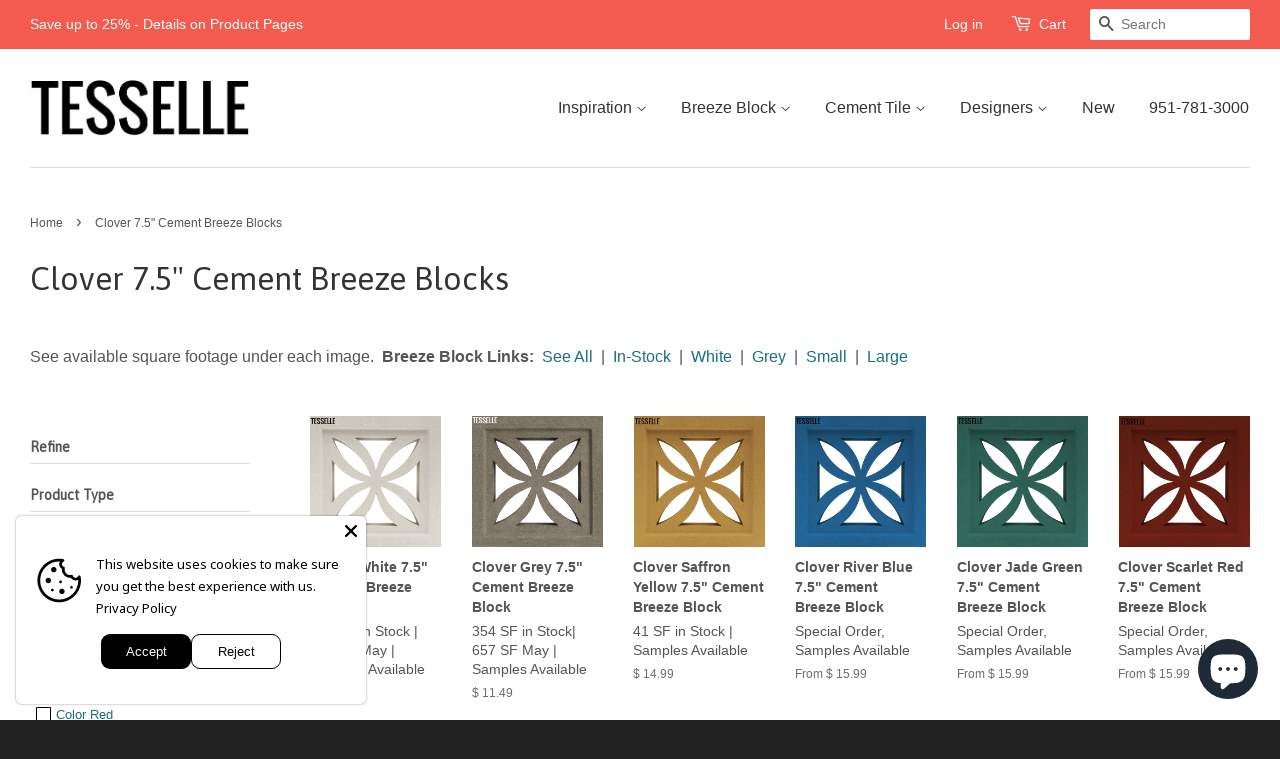

--- FILE ---
content_type: text/html; charset=utf-8
request_url: https://tesselle.com/collections/clover-breeze-blocks
body_size: 22588
content:
<!doctype html>
<!--[if lt IE 7]><html class="no-js lt-ie9 lt-ie8 lt-ie7" lang="en"> <![endif]-->
<!--[if IE 7]><html class="no-js lt-ie9 lt-ie8" lang="en"> <![endif]-->
<!--[if IE 8]><html class="no-js lt-ie9" lang="en"> <![endif]-->
<!--[if IE 9 ]><html class="ie9 no-js"> <![endif]-->
<!--[if (gt IE 9)|!(IE)]><!--> <html class="no-js"> <!--<![endif]-->
  <script type="text/javascript">
    (function(c,l,a,r,i,t,y){
        c[a]=c[a]||function(){(c[a].q=c[a].q||[]).push(arguments)};
        t=l.createElement(r);t.async=1;t.src="https://www.clarity.ms/tag/"+i;
        y=l.getElementsByTagName(r)[0];y.parentNode.insertBefore(t,y);
    })(window, document, "clarity", "script", "g1lo5p8vhb");
</script>
<head>
<script async="async" src="https://mm-uxrv.com/js/mm_c4024e26-0d9d-4534-84cd-f4cdd2e04678-74839801.js"></script>
<meta name="p:domain_verify" content="f707a65eec0db5bf71f71dff05e9ef8d"/>
<!-- Google tag (gtag.js) -->
<script async src="https://www.googletagmanager.com/gtag/js?id=G-VK0FSNBLK5"></script>
<script>
  window.dataLayer = window.dataLayer || [];
  function gtag(){dataLayer.push(arguments);}
  gtag('js', new Date());

  gtag('config', 'G-VK0FSNBLK5');
</script>
<meta name="google-site-verification" content="gSrPuOvXyons6mn54Hj3YnSxPjTvu4HDYBKK806UOWI" />
  <meta name="google-site-verification" content="IV7BPLESttSpBdxSWN1s4zlr4HIcuHkGQYmE3wLG59w" />
  <meta name="p:domain_verify" content="8a948668987a95ffdfa3da230b70289a"/>
  <!-- Basic page needs ================================================== -->
  <meta charset="utf-8">
  <meta http-equiv="X-UA-Compatible" content="IE=edge,chrome=1">

  
  <link rel="shortcut icon" href="//tesselle.com/cdn/shop/t/3/assets/favicon.png?v=174911565105156212011716411428" type="image/png" />
  

  <!-- Title and description ================================================== -->
  <title>
  Clover 7.5&quot; Cement Breeze Blocks &ndash; Tesselle
  </title>

  
  <meta name="description" content="Free Delivery + Save up to 30%. Shop online for Clover Concrete Breeze Blocks, which are available in 8 colors, and ideal for separating and defining spaces while providing sun protection and maintaining openness, ventilation and airflow.">
  

  <!-- Social meta ================================================== -->
  

  <meta property="og:type" content="website">
  <meta property="og:title" content="Clover 7.5&quot; Cement Breeze Blocks">
  <meta property="og:url" content="https://tesselle.com/collections/clover-breeze-blocks">
  
  <meta property="og:image" content="http://tesselle.com/cdn/shop/t/3/assets/logo.png?v=64458792555396277911762705334">
  <meta property="og:image:secure_url" content="https://tesselle.com/cdn/shop/t/3/assets/logo.png?v=64458792555396277911762705334">
  


  <meta property="og:description" content="Free Delivery + Save up to 30%. Shop online for Clover Concrete Breeze Blocks, which are available in 8 colors, and ideal for separating and defining spaces while providing sun protection and maintaining openness, ventilation and airflow.">

<meta property="og:site_name" content="Tesselle">



<meta name="twitter:card" content="summary">






  <!-- Helpers ================================================== -->
  <link rel="canonical" href="https://tesselle.com/collections/clover-breeze-blocks">
  <meta name="viewport" content="width=device-width,initial-scale=1">
  <meta name="theme-color" content="#1a6f85">

  <!-- CSS ================================================== -->
  <link href="//tesselle.com/cdn/shop/t/3/assets/timber.scss.css?v=130235165212204541461698832890" rel="stylesheet" type="text/css" media="all" />
  <link href="//tesselle.com/cdn/shop/t/3/assets/theme.scss.css?v=152698897855033736271698832890" rel="stylesheet" type="text/css" media="all" />

  

  
    
    
    <link href="//fonts.googleapis.com/css?family=Asap:400" rel="stylesheet" type="text/css" media="all" />
  




  <!-- Header hook for plugins ================================================== -->
  <script>window.performance && window.performance.mark && window.performance.mark('shopify.content_for_header.start');</script><meta name="google-site-verification" content="gSrPuOvXyons6mn54Hj3YnSxPjTvu4HDYBKK806UOWI">
<meta name="facebook-domain-verification" content="grqphy5h3bjfe9gglx2rfxltgfz5pl">
<meta id="shopify-digital-wallet" name="shopify-digital-wallet" content="/9943320/digital_wallets/dialog">
<meta name="shopify-checkout-api-token" content="5fbb166ba144392c77d6a9cf56c6c89b">
<link rel="alternate" type="application/atom+xml" title="Feed" href="/collections/clover-breeze-blocks.atom" />
<link rel="alternate" type="application/json+oembed" href="https://tesselle.com/collections/clover-breeze-blocks.oembed">
<script async="async" src="/checkouts/internal/preloads.js?locale=en-US"></script>
<link rel="preconnect" href="https://shop.app" crossorigin="anonymous">
<script async="async" src="https://shop.app/checkouts/internal/preloads.js?locale=en-US&shop_id=9943320" crossorigin="anonymous"></script>
<script id="apple-pay-shop-capabilities" type="application/json">{"shopId":9943320,"countryCode":"US","currencyCode":"USD","merchantCapabilities":["supports3DS"],"merchantId":"gid:\/\/shopify\/Shop\/9943320","merchantName":"Tesselle","requiredBillingContactFields":["postalAddress","email","phone"],"requiredShippingContactFields":["postalAddress","email","phone"],"shippingType":"shipping","supportedNetworks":["visa","masterCard","amex","discover","elo","jcb"],"total":{"type":"pending","label":"Tesselle","amount":"1.00"},"shopifyPaymentsEnabled":true,"supportsSubscriptions":true}</script>
<script id="shopify-features" type="application/json">{"accessToken":"5fbb166ba144392c77d6a9cf56c6c89b","betas":["rich-media-storefront-analytics"],"domain":"tesselle.com","predictiveSearch":true,"shopId":9943320,"locale":"en"}</script>
<script>var Shopify = Shopify || {};
Shopify.shop = "tesselle-tiles.myshopify.com";
Shopify.locale = "en";
Shopify.currency = {"active":"USD","rate":"1.0"};
Shopify.country = "US";
Shopify.theme = {"name":"Minimal","id":43472388,"schema_name":null,"schema_version":null,"theme_store_id":380,"role":"main"};
Shopify.theme.handle = "null";
Shopify.theme.style = {"id":null,"handle":null};
Shopify.cdnHost = "tesselle.com/cdn";
Shopify.routes = Shopify.routes || {};
Shopify.routes.root = "/";</script>
<script type="module">!function(o){(o.Shopify=o.Shopify||{}).modules=!0}(window);</script>
<script>!function(o){function n(){var o=[];function n(){o.push(Array.prototype.slice.apply(arguments))}return n.q=o,n}var t=o.Shopify=o.Shopify||{};t.loadFeatures=n(),t.autoloadFeatures=n()}(window);</script>
<script>
  window.ShopifyPay = window.ShopifyPay || {};
  window.ShopifyPay.apiHost = "shop.app\/pay";
  window.ShopifyPay.redirectState = null;
</script>
<script id="shop-js-analytics" type="application/json">{"pageType":"collection"}</script>
<script defer="defer" async type="module" src="//tesselle.com/cdn/shopifycloud/shop-js/modules/v2/client.init-shop-cart-sync_BT-GjEfc.en.esm.js"></script>
<script defer="defer" async type="module" src="//tesselle.com/cdn/shopifycloud/shop-js/modules/v2/chunk.common_D58fp_Oc.esm.js"></script>
<script defer="defer" async type="module" src="//tesselle.com/cdn/shopifycloud/shop-js/modules/v2/chunk.modal_xMitdFEc.esm.js"></script>
<script type="module">
  await import("//tesselle.com/cdn/shopifycloud/shop-js/modules/v2/client.init-shop-cart-sync_BT-GjEfc.en.esm.js");
await import("//tesselle.com/cdn/shopifycloud/shop-js/modules/v2/chunk.common_D58fp_Oc.esm.js");
await import("//tesselle.com/cdn/shopifycloud/shop-js/modules/v2/chunk.modal_xMitdFEc.esm.js");

  window.Shopify.SignInWithShop?.initShopCartSync?.({"fedCMEnabled":true,"windoidEnabled":true});

</script>
<script>
  window.Shopify = window.Shopify || {};
  if (!window.Shopify.featureAssets) window.Shopify.featureAssets = {};
  window.Shopify.featureAssets['shop-js'] = {"shop-cart-sync":["modules/v2/client.shop-cart-sync_DZOKe7Ll.en.esm.js","modules/v2/chunk.common_D58fp_Oc.esm.js","modules/v2/chunk.modal_xMitdFEc.esm.js"],"init-fed-cm":["modules/v2/client.init-fed-cm_B6oLuCjv.en.esm.js","modules/v2/chunk.common_D58fp_Oc.esm.js","modules/v2/chunk.modal_xMitdFEc.esm.js"],"shop-cash-offers":["modules/v2/client.shop-cash-offers_D2sdYoxE.en.esm.js","modules/v2/chunk.common_D58fp_Oc.esm.js","modules/v2/chunk.modal_xMitdFEc.esm.js"],"shop-login-button":["modules/v2/client.shop-login-button_QeVjl5Y3.en.esm.js","modules/v2/chunk.common_D58fp_Oc.esm.js","modules/v2/chunk.modal_xMitdFEc.esm.js"],"pay-button":["modules/v2/client.pay-button_DXTOsIq6.en.esm.js","modules/v2/chunk.common_D58fp_Oc.esm.js","modules/v2/chunk.modal_xMitdFEc.esm.js"],"shop-button":["modules/v2/client.shop-button_DQZHx9pm.en.esm.js","modules/v2/chunk.common_D58fp_Oc.esm.js","modules/v2/chunk.modal_xMitdFEc.esm.js"],"avatar":["modules/v2/client.avatar_BTnouDA3.en.esm.js"],"init-windoid":["modules/v2/client.init-windoid_CR1B-cfM.en.esm.js","modules/v2/chunk.common_D58fp_Oc.esm.js","modules/v2/chunk.modal_xMitdFEc.esm.js"],"init-shop-for-new-customer-accounts":["modules/v2/client.init-shop-for-new-customer-accounts_C_vY_xzh.en.esm.js","modules/v2/client.shop-login-button_QeVjl5Y3.en.esm.js","modules/v2/chunk.common_D58fp_Oc.esm.js","modules/v2/chunk.modal_xMitdFEc.esm.js"],"init-shop-email-lookup-coordinator":["modules/v2/client.init-shop-email-lookup-coordinator_BI7n9ZSv.en.esm.js","modules/v2/chunk.common_D58fp_Oc.esm.js","modules/v2/chunk.modal_xMitdFEc.esm.js"],"init-shop-cart-sync":["modules/v2/client.init-shop-cart-sync_BT-GjEfc.en.esm.js","modules/v2/chunk.common_D58fp_Oc.esm.js","modules/v2/chunk.modal_xMitdFEc.esm.js"],"shop-toast-manager":["modules/v2/client.shop-toast-manager_DiYdP3xc.en.esm.js","modules/v2/chunk.common_D58fp_Oc.esm.js","modules/v2/chunk.modal_xMitdFEc.esm.js"],"init-customer-accounts":["modules/v2/client.init-customer-accounts_D9ZNqS-Q.en.esm.js","modules/v2/client.shop-login-button_QeVjl5Y3.en.esm.js","modules/v2/chunk.common_D58fp_Oc.esm.js","modules/v2/chunk.modal_xMitdFEc.esm.js"],"init-customer-accounts-sign-up":["modules/v2/client.init-customer-accounts-sign-up_iGw4briv.en.esm.js","modules/v2/client.shop-login-button_QeVjl5Y3.en.esm.js","modules/v2/chunk.common_D58fp_Oc.esm.js","modules/v2/chunk.modal_xMitdFEc.esm.js"],"shop-follow-button":["modules/v2/client.shop-follow-button_CqMgW2wH.en.esm.js","modules/v2/chunk.common_D58fp_Oc.esm.js","modules/v2/chunk.modal_xMitdFEc.esm.js"],"checkout-modal":["modules/v2/client.checkout-modal_xHeaAweL.en.esm.js","modules/v2/chunk.common_D58fp_Oc.esm.js","modules/v2/chunk.modal_xMitdFEc.esm.js"],"shop-login":["modules/v2/client.shop-login_D91U-Q7h.en.esm.js","modules/v2/chunk.common_D58fp_Oc.esm.js","modules/v2/chunk.modal_xMitdFEc.esm.js"],"lead-capture":["modules/v2/client.lead-capture_BJmE1dJe.en.esm.js","modules/v2/chunk.common_D58fp_Oc.esm.js","modules/v2/chunk.modal_xMitdFEc.esm.js"],"payment-terms":["modules/v2/client.payment-terms_Ci9AEqFq.en.esm.js","modules/v2/chunk.common_D58fp_Oc.esm.js","modules/v2/chunk.modal_xMitdFEc.esm.js"]};
</script>
<script>(function() {
  var isLoaded = false;
  function asyncLoad() {
    if (isLoaded) return;
    isLoaded = true;
    var urls = ["\/\/shopify.privy.com\/widget.js?shop=tesselle-tiles.myshopify.com","https:\/\/chimpstatic.com\/mcjs-connected\/js\/users\/4a04df92995ca4836148c6e7d\/7973e770f1e91ee965f0042f6.js?shop=tesselle-tiles.myshopify.com","https:\/\/chimpstatic.com\/mcjs-connected\/js\/users\/4a04df92995ca4836148c6e7d\/116d6902751b598d0428bb45d.js?shop=tesselle-tiles.myshopify.com","https:\/\/ppslider.netlify.app\/s\/v1.tesselle-tiles.js?ac1=000000\u0026ap=bs\u0026arrows_bg=ADADAD33\u0026at=arp\u0026dc1=000000\u0026dc2=676767\u0026dots_bg=\u0026dots_type=none\u0026dots_vposition=bottom\u0026ds=true\u0026hide=\u0026max_slides=6\u0026slider_mode=img_swap\u0026vif=\u0026shop=tesselle-tiles.myshopify.com","https:\/\/loox.io\/widget\/7eGSGMZXGv\/loox.1741642067730.js?shop=tesselle-tiles.myshopify.com"];
    for (var i = 0; i < urls.length; i++) {
      var s = document.createElement('script');
      s.type = 'text/javascript';
      s.async = true;
      s.src = urls[i];
      var x = document.getElementsByTagName('script')[0];
      x.parentNode.insertBefore(s, x);
    }
  };
  if(window.attachEvent) {
    window.attachEvent('onload', asyncLoad);
  } else {
    window.addEventListener('load', asyncLoad, false);
  }
})();</script>
<script id="__st">var __st={"a":9943320,"offset":-28800,"reqid":"b56ca528-88ac-4287-9054-dd748d0ba45b-1769045845","pageurl":"tesselle.com\/collections\/clover-breeze-blocks","u":"c23c84a9545c","p":"collection","rtyp":"collection","rid":138975707233};</script>
<script>window.ShopifyPaypalV4VisibilityTracking = true;</script>
<script id="captcha-bootstrap">!function(){'use strict';const t='contact',e='account',n='new_comment',o=[[t,t],['blogs',n],['comments',n],[t,'customer']],c=[[e,'customer_login'],[e,'guest_login'],[e,'recover_customer_password'],[e,'create_customer']],r=t=>t.map((([t,e])=>`form[action*='/${t}']:not([data-nocaptcha='true']) input[name='form_type'][value='${e}']`)).join(','),a=t=>()=>t?[...document.querySelectorAll(t)].map((t=>t.form)):[];function s(){const t=[...o],e=r(t);return a(e)}const i='password',u='form_key',d=['recaptcha-v3-token','g-recaptcha-response','h-captcha-response',i],f=()=>{try{return window.sessionStorage}catch{return}},m='__shopify_v',_=t=>t.elements[u];function p(t,e,n=!1){try{const o=window.sessionStorage,c=JSON.parse(o.getItem(e)),{data:r}=function(t){const{data:e,action:n}=t;return t[m]||n?{data:e,action:n}:{data:t,action:n}}(c);for(const[e,n]of Object.entries(r))t.elements[e]&&(t.elements[e].value=n);n&&o.removeItem(e)}catch(o){console.error('form repopulation failed',{error:o})}}const l='form_type',E='cptcha';function T(t){t.dataset[E]=!0}const w=window,h=w.document,L='Shopify',v='ce_forms',y='captcha';let A=!1;((t,e)=>{const n=(g='f06e6c50-85a8-45c8-87d0-21a2b65856fe',I='https://cdn.shopify.com/shopifycloud/storefront-forms-hcaptcha/ce_storefront_forms_captcha_hcaptcha.v1.5.2.iife.js',D={infoText:'Protected by hCaptcha',privacyText:'Privacy',termsText:'Terms'},(t,e,n)=>{const o=w[L][v],c=o.bindForm;if(c)return c(t,g,e,D).then(n);var r;o.q.push([[t,g,e,D],n]),r=I,A||(h.body.append(Object.assign(h.createElement('script'),{id:'captcha-provider',async:!0,src:r})),A=!0)});var g,I,D;w[L]=w[L]||{},w[L][v]=w[L][v]||{},w[L][v].q=[],w[L][y]=w[L][y]||{},w[L][y].protect=function(t,e){n(t,void 0,e),T(t)},Object.freeze(w[L][y]),function(t,e,n,w,h,L){const[v,y,A,g]=function(t,e,n){const i=e?o:[],u=t?c:[],d=[...i,...u],f=r(d),m=r(i),_=r(d.filter((([t,e])=>n.includes(e))));return[a(f),a(m),a(_),s()]}(w,h,L),I=t=>{const e=t.target;return e instanceof HTMLFormElement?e:e&&e.form},D=t=>v().includes(t);t.addEventListener('submit',(t=>{const e=I(t);if(!e)return;const n=D(e)&&!e.dataset.hcaptchaBound&&!e.dataset.recaptchaBound,o=_(e),c=g().includes(e)&&(!o||!o.value);(n||c)&&t.preventDefault(),c&&!n&&(function(t){try{if(!f())return;!function(t){const e=f();if(!e)return;const n=_(t);if(!n)return;const o=n.value;o&&e.removeItem(o)}(t);const e=Array.from(Array(32),(()=>Math.random().toString(36)[2])).join('');!function(t,e){_(t)||t.append(Object.assign(document.createElement('input'),{type:'hidden',name:u})),t.elements[u].value=e}(t,e),function(t,e){const n=f();if(!n)return;const o=[...t.querySelectorAll(`input[type='${i}']`)].map((({name:t})=>t)),c=[...d,...o],r={};for(const[a,s]of new FormData(t).entries())c.includes(a)||(r[a]=s);n.setItem(e,JSON.stringify({[m]:1,action:t.action,data:r}))}(t,e)}catch(e){console.error('failed to persist form',e)}}(e),e.submit())}));const S=(t,e)=>{t&&!t.dataset[E]&&(n(t,e.some((e=>e===t))),T(t))};for(const o of['focusin','change'])t.addEventListener(o,(t=>{const e=I(t);D(e)&&S(e,y())}));const B=e.get('form_key'),M=e.get(l),P=B&&M;t.addEventListener('DOMContentLoaded',(()=>{const t=y();if(P)for(const e of t)e.elements[l].value===M&&p(e,B);[...new Set([...A(),...v().filter((t=>'true'===t.dataset.shopifyCaptcha))])].forEach((e=>S(e,t)))}))}(h,new URLSearchParams(w.location.search),n,t,e,['guest_login'])})(!0,!0)}();</script>
<script integrity="sha256-4kQ18oKyAcykRKYeNunJcIwy7WH5gtpwJnB7kiuLZ1E=" data-source-attribution="shopify.loadfeatures" defer="defer" src="//tesselle.com/cdn/shopifycloud/storefront/assets/storefront/load_feature-a0a9edcb.js" crossorigin="anonymous"></script>
<script crossorigin="anonymous" defer="defer" src="//tesselle.com/cdn/shopifycloud/storefront/assets/shopify_pay/storefront-65b4c6d7.js?v=20250812"></script>
<script data-source-attribution="shopify.dynamic_checkout.dynamic.init">var Shopify=Shopify||{};Shopify.PaymentButton=Shopify.PaymentButton||{isStorefrontPortableWallets:!0,init:function(){window.Shopify.PaymentButton.init=function(){};var t=document.createElement("script");t.src="https://tesselle.com/cdn/shopifycloud/portable-wallets/latest/portable-wallets.en.js",t.type="module",document.head.appendChild(t)}};
</script>
<script data-source-attribution="shopify.dynamic_checkout.buyer_consent">
  function portableWalletsHideBuyerConsent(e){var t=document.getElementById("shopify-buyer-consent"),n=document.getElementById("shopify-subscription-policy-button");t&&n&&(t.classList.add("hidden"),t.setAttribute("aria-hidden","true"),n.removeEventListener("click",e))}function portableWalletsShowBuyerConsent(e){var t=document.getElementById("shopify-buyer-consent"),n=document.getElementById("shopify-subscription-policy-button");t&&n&&(t.classList.remove("hidden"),t.removeAttribute("aria-hidden"),n.addEventListener("click",e))}window.Shopify?.PaymentButton&&(window.Shopify.PaymentButton.hideBuyerConsent=portableWalletsHideBuyerConsent,window.Shopify.PaymentButton.showBuyerConsent=portableWalletsShowBuyerConsent);
</script>
<script data-source-attribution="shopify.dynamic_checkout.cart.bootstrap">document.addEventListener("DOMContentLoaded",(function(){function t(){return document.querySelector("shopify-accelerated-checkout-cart, shopify-accelerated-checkout")}if(t())Shopify.PaymentButton.init();else{new MutationObserver((function(e,n){t()&&(Shopify.PaymentButton.init(),n.disconnect())})).observe(document.body,{childList:!0,subtree:!0})}}));
</script>
<link id="shopify-accelerated-checkout-styles" rel="stylesheet" media="screen" href="https://tesselle.com/cdn/shopifycloud/portable-wallets/latest/accelerated-checkout-backwards-compat.css" crossorigin="anonymous">
<style id="shopify-accelerated-checkout-cart">
        #shopify-buyer-consent {
  margin-top: 1em;
  display: inline-block;
  width: 100%;
}

#shopify-buyer-consent.hidden {
  display: none;
}

#shopify-subscription-policy-button {
  background: none;
  border: none;
  padding: 0;
  text-decoration: underline;
  font-size: inherit;
  cursor: pointer;
}

#shopify-subscription-policy-button::before {
  box-shadow: none;
}

      </style>

<script>window.performance && window.performance.mark && window.performance.mark('shopify.content_for_header.end');</script>

  <!-- OrderLogic checkout restrictions ========================================= -->
  <script>
DEBUG_KEY = "__olDebug";

if (typeof olCreateCookie == 'undefined') {
    var olCreateCookie = function (name, value, days) {
        if (days) {
            var date = new Date();
            date.setTime(date.getTime() + (days * 24 * 60 * 60 * 1000));
            var expires = "; expires=" + date.toGMTString();
        }
        else var expires = "";
        document.cookie = name + "=" + JSON.stringify(value) + expires + "; path=/";
    };
}

if (typeof olReadCookie == 'undefined') {
    var olReadCookie = function (name) {
        var nameEQ = name + "=";
        var ca = document.cookie.split(';');
        // the cookie is being created, there is a problem with the following logic matching the name
        for (var i = 0; i < ca.length; i++) {
            var c = ca[i];
            while (c.charAt(0) == ' ') c = c.substring(1, c.length);
            if (c.indexOf(nameEQ) == 0) return JSON.parse(c.substring(nameEQ.length, c.length));
        }
        return;
    };
}

if (typeof getOlCacheBuster == 'undefined') {
    var getOlCacheBuster = function() {
        if ( typeof getOlCacheBuster.olCacheBuster == 'undefined') {
            scriptsArray = document.getElementsByTagName("script");
            for (var i=0; i<scriptsArray.length; i++) {
                cacheBusterArray = scriptsArray[i].innerHTML.match(/orderlogicapp.com\\\/embedded_js\\\/production_base.js\?(\d+)/);
                if (cacheBusterArray == null) {
                    cacheBusterArray = scriptsArray[i].src.match(/orderlogicapp.com\/embedded_js\/production_base.js\?(\d+)/);
                }
                if (cacheBusterArray != null) {
                    getOlCacheBuster.olCacheBuster = cacheBusterArray[1];
                    break;
                }
            }
        }
        return getOlCacheBuster.olCacheBuster;
    }
}

if (typeof ol_hostname == 'undefined') {
    var ol_hostname = 'www.orderlogicapp.com';
    var ol_debug = olReadCookie(DEBUG_KEY);
    if (window.location.search.replace("?", "").substring(0, 7) == 'olDebug') {
        ol_debug = window.location.search.replace("?olDebug=", "");
        if (ol_debug == 'false') ol_debug = false;
        olCreateCookie(DEBUG_KEY, ol_debug, null);
    }
    if (ol_debug) {
        ol_debug = ol_debug == 'true' ? 'dev.orderlogicapp.com' : ol_debug;
    }
}

var ol_cachebuster = getOlCacheBuster();
if (( typeof ol_cachebuster != 'undefined') || (ol_debug)) {
    if (typeof ol_script == 'undefined') {
        var ol_script = document.createElement('script');
        ol_script.type = 'text/javascript';
        ol_script.async = true;
        ol_script.src = "https://" + (ol_debug ? ol_debug : ol_hostname) + "/embedded_js/store.js?" + ol_cachebuster;
        document.head.appendChild(ol_script);
    }
}</script>


  

<!--[if lt IE 9]>
<script src="//cdnjs.cloudflare.com/ajax/libs/html5shiv/3.7.2/html5shiv.min.js" type="text/javascript"></script>
<script src="//tesselle.com/cdn/shop/t/3/assets/respond.min.js?v=52248677837542619231442712896" type="text/javascript"></script>
<link href="//tesselle.com/cdn/shop/t/3/assets/respond-proxy.html" id="respond-proxy" rel="respond-proxy" />
<link href="//tesselle.com/search?q=a8505a1ae869564594944976a6850939" id="respond-redirect" rel="respond-redirect" />
<script src="//tesselle.com/search?q=a8505a1ae869564594944976a6850939" type="text/javascript"></script>
<![endif]-->



  <script src="//ajax.googleapis.com/ajax/libs/jquery/1.11.0/jquery.min.js" type="text/javascript"></script>
  <script src="//tesselle.com/cdn/shop/t/3/assets/modernizr.min.js?v=26620055551102246001442712896" type="text/javascript"></script>

  
  
  
  <!-- Hotjar Tracking Code for www.tesselle.com -->
<script>
    (function(h,o,t,j,a,r){
        h.hj=h.hj||function(){(h.hj.q=h.hj.q||[]).push(arguments)};
        h._hjSettings={hjid:2246590,hjsv:6};
        a=o.getElementsByTagName('head')[0];
        r=o.createElement('script');r.async=1;
        r.src=t+h._hjSettings.hjid+j+h._hjSettings.hjsv;
        a.appendChild(r);
    })(window,document,'https://static.hotjar.com/c/hotjar-','.js?sv=');
</script>
  
  
<script type="text/javascript">
!function(){var geq=window.geq=window.geq||[];if(geq.initialize) return;if (geq.invoked){if (window.console && console.error) {console.error("GE snippet included twice.");}return;}geq.invoked = true;geq.methods = ["page", "suppress", "trackOrder", "identify", "addToCart"];geq.factory = function(method){return function(){var args = Array.prototype.slice.call(arguments);args.unshift(method);geq.push(args);return geq;};};for (var i = 0; i < geq.methods.length; i++) {var key = geq.methods[i];geq[key] = geq.factory(key);}geq.load = function(key){var script = document.createElement("script");script.type = "text/javascript";script.async = true;if (location.href.includes("vge=true")) {script.src = "https://s3-us-west-2.amazonaws.com/jsstore/a/" + key + "/ge.js?v=" + Math.random();} else {script.src = "https://s3-us-west-2.amazonaws.com/jsstore/a/" + key + "/ge.js";}var first = document.getElementsByTagName("script")[0];first.parentNode.insertBefore(script, first);};geq.SNIPPET_VERSION = "1.5.1";
geq.load("150H2VE");}();
</script>
<script>geq.page()</script>


<script src="https://cdn.shopify.com/extensions/019b35a3-cff8-7eb0-85f4-edb1f960047c/avada-app-49/assets/avada-cookie.js" type="text/javascript" defer="defer"></script>
<script src="https://cdn.shopify.com/extensions/e8878072-2f6b-4e89-8082-94b04320908d/inbox-1254/assets/inbox-chat-loader.js" type="text/javascript" defer="defer"></script>
<link href="https://monorail-edge.shopifysvc.com" rel="dns-prefetch">
<script>(function(){if ("sendBeacon" in navigator && "performance" in window) {try {var session_token_from_headers = performance.getEntriesByType('navigation')[0].serverTiming.find(x => x.name == '_s').description;} catch {var session_token_from_headers = undefined;}var session_cookie_matches = document.cookie.match(/_shopify_s=([^;]*)/);var session_token_from_cookie = session_cookie_matches && session_cookie_matches.length === 2 ? session_cookie_matches[1] : "";var session_token = session_token_from_headers || session_token_from_cookie || "";function handle_abandonment_event(e) {var entries = performance.getEntries().filter(function(entry) {return /monorail-edge.shopifysvc.com/.test(entry.name);});if (!window.abandonment_tracked && entries.length === 0) {window.abandonment_tracked = true;var currentMs = Date.now();var navigation_start = performance.timing.navigationStart;var payload = {shop_id: 9943320,url: window.location.href,navigation_start,duration: currentMs - navigation_start,session_token,page_type: "collection"};window.navigator.sendBeacon("https://monorail-edge.shopifysvc.com/v1/produce", JSON.stringify({schema_id: "online_store_buyer_site_abandonment/1.1",payload: payload,metadata: {event_created_at_ms: currentMs,event_sent_at_ms: currentMs}}));}}window.addEventListener('pagehide', handle_abandonment_event);}}());</script>
<script id="web-pixels-manager-setup">(function e(e,d,r,n,o){if(void 0===o&&(o={}),!Boolean(null===(a=null===(i=window.Shopify)||void 0===i?void 0:i.analytics)||void 0===a?void 0:a.replayQueue)){var i,a;window.Shopify=window.Shopify||{};var t=window.Shopify;t.analytics=t.analytics||{};var s=t.analytics;s.replayQueue=[],s.publish=function(e,d,r){return s.replayQueue.push([e,d,r]),!0};try{self.performance.mark("wpm:start")}catch(e){}var l=function(){var e={modern:/Edge?\/(1{2}[4-9]|1[2-9]\d|[2-9]\d{2}|\d{4,})\.\d+(\.\d+|)|Firefox\/(1{2}[4-9]|1[2-9]\d|[2-9]\d{2}|\d{4,})\.\d+(\.\d+|)|Chrom(ium|e)\/(9{2}|\d{3,})\.\d+(\.\d+|)|(Maci|X1{2}).+ Version\/(15\.\d+|(1[6-9]|[2-9]\d|\d{3,})\.\d+)([,.]\d+|)( \(\w+\)|)( Mobile\/\w+|) Safari\/|Chrome.+OPR\/(9{2}|\d{3,})\.\d+\.\d+|(CPU[ +]OS|iPhone[ +]OS|CPU[ +]iPhone|CPU IPhone OS|CPU iPad OS)[ +]+(15[._]\d+|(1[6-9]|[2-9]\d|\d{3,})[._]\d+)([._]\d+|)|Android:?[ /-](13[3-9]|1[4-9]\d|[2-9]\d{2}|\d{4,})(\.\d+|)(\.\d+|)|Android.+Firefox\/(13[5-9]|1[4-9]\d|[2-9]\d{2}|\d{4,})\.\d+(\.\d+|)|Android.+Chrom(ium|e)\/(13[3-9]|1[4-9]\d|[2-9]\d{2}|\d{4,})\.\d+(\.\d+|)|SamsungBrowser\/([2-9]\d|\d{3,})\.\d+/,legacy:/Edge?\/(1[6-9]|[2-9]\d|\d{3,})\.\d+(\.\d+|)|Firefox\/(5[4-9]|[6-9]\d|\d{3,})\.\d+(\.\d+|)|Chrom(ium|e)\/(5[1-9]|[6-9]\d|\d{3,})\.\d+(\.\d+|)([\d.]+$|.*Safari\/(?![\d.]+ Edge\/[\d.]+$))|(Maci|X1{2}).+ Version\/(10\.\d+|(1[1-9]|[2-9]\d|\d{3,})\.\d+)([,.]\d+|)( \(\w+\)|)( Mobile\/\w+|) Safari\/|Chrome.+OPR\/(3[89]|[4-9]\d|\d{3,})\.\d+\.\d+|(CPU[ +]OS|iPhone[ +]OS|CPU[ +]iPhone|CPU IPhone OS|CPU iPad OS)[ +]+(10[._]\d+|(1[1-9]|[2-9]\d|\d{3,})[._]\d+)([._]\d+|)|Android:?[ /-](13[3-9]|1[4-9]\d|[2-9]\d{2}|\d{4,})(\.\d+|)(\.\d+|)|Mobile Safari.+OPR\/([89]\d|\d{3,})\.\d+\.\d+|Android.+Firefox\/(13[5-9]|1[4-9]\d|[2-9]\d{2}|\d{4,})\.\d+(\.\d+|)|Android.+Chrom(ium|e)\/(13[3-9]|1[4-9]\d|[2-9]\d{2}|\d{4,})\.\d+(\.\d+|)|Android.+(UC? ?Browser|UCWEB|U3)[ /]?(15\.([5-9]|\d{2,})|(1[6-9]|[2-9]\d|\d{3,})\.\d+)\.\d+|SamsungBrowser\/(5\.\d+|([6-9]|\d{2,})\.\d+)|Android.+MQ{2}Browser\/(14(\.(9|\d{2,})|)|(1[5-9]|[2-9]\d|\d{3,})(\.\d+|))(\.\d+|)|K[Aa][Ii]OS\/(3\.\d+|([4-9]|\d{2,})\.\d+)(\.\d+|)/},d=e.modern,r=e.legacy,n=navigator.userAgent;return n.match(d)?"modern":n.match(r)?"legacy":"unknown"}(),u="modern"===l?"modern":"legacy",c=(null!=n?n:{modern:"",legacy:""})[u],f=function(e){return[e.baseUrl,"/wpm","/b",e.hashVersion,"modern"===e.buildTarget?"m":"l",".js"].join("")}({baseUrl:d,hashVersion:r,buildTarget:u}),m=function(e){var d=e.version,r=e.bundleTarget,n=e.surface,o=e.pageUrl,i=e.monorailEndpoint;return{emit:function(e){var a=e.status,t=e.errorMsg,s=(new Date).getTime(),l=JSON.stringify({metadata:{event_sent_at_ms:s},events:[{schema_id:"web_pixels_manager_load/3.1",payload:{version:d,bundle_target:r,page_url:o,status:a,surface:n,error_msg:t},metadata:{event_created_at_ms:s}}]});if(!i)return console&&console.warn&&console.warn("[Web Pixels Manager] No Monorail endpoint provided, skipping logging."),!1;try{return self.navigator.sendBeacon.bind(self.navigator)(i,l)}catch(e){}var u=new XMLHttpRequest;try{return u.open("POST",i,!0),u.setRequestHeader("Content-Type","text/plain"),u.send(l),!0}catch(e){return console&&console.warn&&console.warn("[Web Pixels Manager] Got an unhandled error while logging to Monorail."),!1}}}}({version:r,bundleTarget:l,surface:e.surface,pageUrl:self.location.href,monorailEndpoint:e.monorailEndpoint});try{o.browserTarget=l,function(e){var d=e.src,r=e.async,n=void 0===r||r,o=e.onload,i=e.onerror,a=e.sri,t=e.scriptDataAttributes,s=void 0===t?{}:t,l=document.createElement("script"),u=document.querySelector("head"),c=document.querySelector("body");if(l.async=n,l.src=d,a&&(l.integrity=a,l.crossOrigin="anonymous"),s)for(var f in s)if(Object.prototype.hasOwnProperty.call(s,f))try{l.dataset[f]=s[f]}catch(e){}if(o&&l.addEventListener("load",o),i&&l.addEventListener("error",i),u)u.appendChild(l);else{if(!c)throw new Error("Did not find a head or body element to append the script");c.appendChild(l)}}({src:f,async:!0,onload:function(){if(!function(){var e,d;return Boolean(null===(d=null===(e=window.Shopify)||void 0===e?void 0:e.analytics)||void 0===d?void 0:d.initialized)}()){var d=window.webPixelsManager.init(e)||void 0;if(d){var r=window.Shopify.analytics;r.replayQueue.forEach((function(e){var r=e[0],n=e[1],o=e[2];d.publishCustomEvent(r,n,o)})),r.replayQueue=[],r.publish=d.publishCustomEvent,r.visitor=d.visitor,r.initialized=!0}}},onerror:function(){return m.emit({status:"failed",errorMsg:"".concat(f," has failed to load")})},sri:function(e){var d=/^sha384-[A-Za-z0-9+/=]+$/;return"string"==typeof e&&d.test(e)}(c)?c:"",scriptDataAttributes:o}),m.emit({status:"loading"})}catch(e){m.emit({status:"failed",errorMsg:(null==e?void 0:e.message)||"Unknown error"})}}})({shopId: 9943320,storefrontBaseUrl: "https://tesselle.com",extensionsBaseUrl: "https://extensions.shopifycdn.com/cdn/shopifycloud/web-pixels-manager",monorailEndpoint: "https://monorail-edge.shopifysvc.com/unstable/produce_batch",surface: "storefront-renderer",enabledBetaFlags: ["2dca8a86"],webPixelsConfigList: [{"id":"755532078","configuration":"{\"config\":\"{\\\"google_tag_ids\\\":[\\\"AW-1067506423\\\",\\\"GT-5DFKKF4\\\"],\\\"target_country\\\":\\\"US\\\",\\\"gtag_events\\\":[{\\\"type\\\":\\\"begin_checkout\\\",\\\"action_label\\\":\\\"AW-1067506423\\\/AWCLCNP9hNcBEPe1g_0D\\\"},{\\\"type\\\":\\\"search\\\",\\\"action_label\\\":\\\"AW-1067506423\\\/Dm2MCNb9hNcBEPe1g_0D\\\"},{\\\"type\\\":\\\"view_item\\\",\\\"action_label\\\":[\\\"AW-1067506423\\\/ewZLCM39hNcBEPe1g_0D\\\",\\\"MC-258JM84WR9\\\"]},{\\\"type\\\":\\\"purchase\\\",\\\"action_label\\\":[\\\"AW-1067506423\\\/pcZcCMr9hNcBEPe1g_0D\\\",\\\"MC-258JM84WR9\\\"]},{\\\"type\\\":\\\"page_view\\\",\\\"action_label\\\":[\\\"AW-1067506423\\\/hkzYCMf9hNcBEPe1g_0D\\\",\\\"MC-258JM84WR9\\\"]},{\\\"type\\\":\\\"add_payment_info\\\",\\\"action_label\\\":\\\"AW-1067506423\\\/l0oRCNn9hNcBEPe1g_0D\\\"},{\\\"type\\\":\\\"add_to_cart\\\",\\\"action_label\\\":\\\"AW-1067506423\\\/LiuvCND9hNcBEPe1g_0D\\\"}],\\\"enable_monitoring_mode\\\":false}\"}","eventPayloadVersion":"v1","runtimeContext":"OPEN","scriptVersion":"b2a88bafab3e21179ed38636efcd8a93","type":"APP","apiClientId":1780363,"privacyPurposes":[],"dataSharingAdjustments":{"protectedCustomerApprovalScopes":["read_customer_address","read_customer_email","read_customer_name","read_customer_personal_data","read_customer_phone"]}},{"id":"367132974","configuration":"{\"pixel_id\":\"2303854163186506\",\"pixel_type\":\"facebook_pixel\",\"metaapp_system_user_token\":\"-\"}","eventPayloadVersion":"v1","runtimeContext":"OPEN","scriptVersion":"ca16bc87fe92b6042fbaa3acc2fbdaa6","type":"APP","apiClientId":2329312,"privacyPurposes":["ANALYTICS","MARKETING","SALE_OF_DATA"],"dataSharingAdjustments":{"protectedCustomerApprovalScopes":["read_customer_address","read_customer_email","read_customer_name","read_customer_personal_data","read_customer_phone"]}},{"id":"209420590","configuration":"{\"tagID\":\"2613528642117\"}","eventPayloadVersion":"v1","runtimeContext":"STRICT","scriptVersion":"18031546ee651571ed29edbe71a3550b","type":"APP","apiClientId":3009811,"privacyPurposes":["ANALYTICS","MARKETING","SALE_OF_DATA"],"dataSharingAdjustments":{"protectedCustomerApprovalScopes":["read_customer_address","read_customer_email","read_customer_name","read_customer_personal_data","read_customer_phone"]}},{"id":"195100974","eventPayloadVersion":"1","runtimeContext":"LAX","scriptVersion":"1","type":"CUSTOM","privacyPurposes":["ANALYTICS","MARKETING","SALE_OF_DATA"],"name":"Customers AI"},{"id":"shopify-app-pixel","configuration":"{}","eventPayloadVersion":"v1","runtimeContext":"STRICT","scriptVersion":"0450","apiClientId":"shopify-pixel","type":"APP","privacyPurposes":["ANALYTICS","MARKETING"]},{"id":"shopify-custom-pixel","eventPayloadVersion":"v1","runtimeContext":"LAX","scriptVersion":"0450","apiClientId":"shopify-pixel","type":"CUSTOM","privacyPurposes":["ANALYTICS","MARKETING"]}],isMerchantRequest: false,initData: {"shop":{"name":"Tesselle","paymentSettings":{"currencyCode":"USD"},"myshopifyDomain":"tesselle-tiles.myshopify.com","countryCode":"US","storefrontUrl":"https:\/\/tesselle.com"},"customer":null,"cart":null,"checkout":null,"productVariants":[],"purchasingCompany":null},},"https://tesselle.com/cdn","fcfee988w5aeb613cpc8e4bc33m6693e112",{"modern":"","legacy":""},{"shopId":"9943320","storefrontBaseUrl":"https:\/\/tesselle.com","extensionBaseUrl":"https:\/\/extensions.shopifycdn.com\/cdn\/shopifycloud\/web-pixels-manager","surface":"storefront-renderer","enabledBetaFlags":"[\"2dca8a86\"]","isMerchantRequest":"false","hashVersion":"fcfee988w5aeb613cpc8e4bc33m6693e112","publish":"custom","events":"[[\"page_viewed\",{}],[\"collection_viewed\",{\"collection\":{\"id\":\"138975707233\",\"title\":\"Clover 7.5\\\" Cement Breeze Blocks\",\"productVariants\":[{\"price\":{\"amount\":12.49,\"currencyCode\":\"USD\"},\"product\":{\"title\":\"Clover White 7.5\\\" Cement Breeze Block\",\"vendor\":\"267 SF in Stock | 606 SF May | Samples Available\",\"id\":\"3966046732385\",\"untranslatedTitle\":\"Clover White 7.5\\\" Cement Breeze Block\",\"url\":\"\/products\/clover-white-7-5-cement-breeze-block\",\"type\":\"Breeze Block | Screen Block\"},\"id\":\"29629300736097\",\"image\":{\"src\":\"\/\/tesselle.com\/cdn\/shop\/products\/Clover-7.5-Lily-Breeze-Block-logo.jpg?v=1765902649\"},\"sku\":\"42012S\",\"title\":\"Full Sized Sample (Limit 1)- $12.49\",\"untranslatedTitle\":\"Full Sized Sample (Limit 1)- $12.49\"},{\"price\":{\"amount\":11.49,\"currencyCode\":\"USD\"},\"product\":{\"title\":\"Clover Grey 7.5\\\" Cement Breeze Block\",\"vendor\":\"354 SF in Stock| 657 SF May | Samples Available\",\"id\":\"3967043469409\",\"untranslatedTitle\":\"Clover Grey 7.5\\\" Cement Breeze Block\",\"url\":\"\/products\/clover-natural-cement-7-5-cement-breeze-block-grey\",\"type\":\"Breeze Block | Screen Block\"},\"id\":\"29634879094881\",\"image\":{\"src\":\"\/\/tesselle.com\/cdn\/shop\/files\/Clover_Grey_L.jpg?v=1765902603\"},\"sku\":\"42012S\",\"title\":\"Full Sized Sample (Limit 1)- $11.49\",\"untranslatedTitle\":\"Full Sized Sample (Limit 1)- $11.49\"},{\"price\":{\"amount\":14.99,\"currencyCode\":\"USD\"},\"product\":{\"title\":\"Clover Saffron Yellow 7.5\\\" Cement Breeze Block\",\"vendor\":\"41 SF in Stock | Samples Available\",\"id\":\"3967108481121\",\"untranslatedTitle\":\"Clover Saffron Yellow 7.5\\\" Cement Breeze Block\",\"url\":\"\/products\/saffron-yellow-7-5-cement-breeze-block\",\"type\":\"Breeze Block | Screen Block\"},\"id\":\"29635311730785\",\"image\":{\"src\":\"\/\/tesselle.com\/cdn\/shop\/products\/Clover-7.5-Saffron-Yellow-Breeze-BlockL.jpg?v=1765902658\"},\"sku\":\"42012S\",\"title\":\"Full Sized Sample (Limit 1)- $14.99\",\"untranslatedTitle\":\"Full Sized Sample (Limit 1)- $14.99\"},{\"price\":{\"amount\":15.99,\"currencyCode\":\"USD\"},\"product\":{\"title\":\"Clover River Blue 7.5\\\" Cement Breeze Block\",\"vendor\":\"Special Order, Samples Available\",\"id\":\"3967094521953\",\"untranslatedTitle\":\"Clover River Blue 7.5\\\" Cement Breeze Block\",\"url\":\"\/products\/clover-river-blue-7-5-cement-breeze-block-blue\",\"type\":\"Breeze Block | Screen Block\"},\"id\":\"29635162570849\",\"image\":{\"src\":\"\/\/tesselle.com\/cdn\/shop\/products\/Clover-7.5-River-Blue-Breeze-BlockL.jpg?v=1765902631\"},\"sku\":\"42012S\",\"title\":\"Full Sized Sample - Limit 1 Per Customer - $15.99\",\"untranslatedTitle\":\"Full Sized Sample - Limit 1 Per Customer - $15.99\"},{\"price\":{\"amount\":15.99,\"currencyCode\":\"USD\"},\"product\":{\"title\":\"Clover Jade Green 7.5\\\" Cement Breeze Block\",\"vendor\":\"Special Order, Samples Available\",\"id\":\"3967112675425\",\"untranslatedTitle\":\"Clover Jade Green 7.5\\\" Cement Breeze Block\",\"url\":\"\/products\/clover-jade-green-7-5-cement-breeze-block\",\"type\":\"Breeze Block | Screen Block\"},\"id\":\"29635398074465\",\"image\":{\"src\":\"\/\/tesselle.com\/cdn\/shop\/products\/Clover-7.5-Jade-Green-Breeze-BlockL.jpg?v=1765902622\"},\"sku\":\"42012S\",\"title\":\"Full Sized Sample - Limit 1 Per Customer - $15.99\",\"untranslatedTitle\":\"Full Sized Sample - Limit 1 Per Customer - $15.99\"},{\"price\":{\"amount\":15.99,\"currencyCode\":\"USD\"},\"product\":{\"title\":\"Clover Scarlet Red 7.5\\\" Cement Breeze Block\",\"vendor\":\"Special Order, Samples Available\",\"id\":\"3967119097953\",\"untranslatedTitle\":\"Clover Scarlet Red 7.5\\\" Cement Breeze Block\",\"url\":\"\/products\/clover-scarlet-red-7-5-cement-breeze-block\",\"type\":\"Breeze Block | Screen Block\"},\"id\":\"29635491430497\",\"image\":{\"src\":\"\/\/tesselle.com\/cdn\/shop\/products\/Clover-7.5-Scarlet_Red-Breeze-BlockL.jpg?v=1765902678\"},\"sku\":\"42012S\",\"title\":\"Full Sized Sample - Limit 1 Per Customer - $15.99\",\"untranslatedTitle\":\"Full Sized Sample - Limit 1 Per Customer - $15.99\"},{\"price\":{\"amount\":15.99,\"currencyCode\":\"USD\"},\"product\":{\"title\":\"Clover Espresso 7.5\\\" Cement Breeze Block\",\"vendor\":\"Special Order, Samples Available\",\"id\":\"3967128207457\",\"untranslatedTitle\":\"Clover Espresso 7.5\\\" Cement Breeze Block\",\"url\":\"\/products\/clover-espresso-brown-7-5-cement-breeze-block\",\"type\":\"Breeze Block | Screen Block\"},\"id\":\"29635597008993\",\"image\":{\"src\":\"\/\/tesselle.com\/cdn\/shop\/products\/Clover-7.5-Espresso-Breeze-Block1L.jpg?v=1765902680\"},\"sku\":\"42012S\",\"title\":\"Full Sized Sample - Limit 1 Per Customer - $15.99\",\"untranslatedTitle\":\"Full Sized Sample - Limit 1 Per Customer - $15.99\"},{\"price\":{\"amount\":15.99,\"currencyCode\":\"USD\"},\"product\":{\"title\":\"Clover Coal 7.5\\\" Cement Breeze Block\",\"vendor\":\"Special Order, Samples Available\",\"id\":\"6547967639649\",\"untranslatedTitle\":\"Clover Coal 7.5\\\" Cement Breeze Block\",\"url\":\"\/products\/clover-coal-7-5-cement-breeze-block\",\"type\":\"Breeze Block | Screen Block\"},\"id\":\"39274351722593\",\"image\":{\"src\":\"\/\/tesselle.com\/cdn\/shop\/products\/ClovercOAL1575L.jpg?v=1765902658\"},\"sku\":null,\"title\":\"Full Sized Sample - Limit 1 Per Customer - $15.99\",\"untranslatedTitle\":\"Full Sized Sample - Limit 1 Per Customer - $15.99\"}]}}]]"});</script><script>
  window.ShopifyAnalytics = window.ShopifyAnalytics || {};
  window.ShopifyAnalytics.meta = window.ShopifyAnalytics.meta || {};
  window.ShopifyAnalytics.meta.currency = 'USD';
  var meta = {"products":[{"id":3966046732385,"gid":"gid:\/\/shopify\/Product\/3966046732385","vendor":"267 SF in Stock | 606 SF May | Samples Available","type":"Breeze Block | Screen Block","handle":"clover-white-7-5-cement-breeze-block","variants":[{"id":29629300736097,"price":1249,"name":"Clover White 7.5\" Cement Breeze Block - Full Sized Sample (Limit 1)- $12.49","public_title":"Full Sized Sample (Limit 1)- $12.49","sku":"42012S"},{"id":39486237474913,"price":1249,"name":"Clover White 7.5\" Cement Breeze Block - Bulk Order (Minimum 72) - $12.49 each","public_title":"Bulk Order (Minimum 72) - $12.49 each","sku":"42012B"}],"remote":false},{"id":3967043469409,"gid":"gid:\/\/shopify\/Product\/3967043469409","vendor":"354 SF in Stock| 657 SF May | Samples Available","type":"Breeze Block | Screen Block","handle":"clover-natural-cement-7-5-cement-breeze-block-grey","variants":[{"id":29634879094881,"price":1149,"name":"Clover Grey 7.5\" Cement Breeze Block - Full Sized Sample (Limit 1)- $11.49","public_title":"Full Sized Sample (Limit 1)- $11.49","sku":"42012S"},{"id":29860044636257,"price":1149,"name":"Clover Grey 7.5\" Cement Breeze Block - Bulk Order (Minimum 72) - $11.49 each","public_title":"Bulk Order (Minimum 72) - $11.49 each","sku":null}],"remote":false},{"id":3967108481121,"gid":"gid:\/\/shopify\/Product\/3967108481121","vendor":"41 SF in Stock | Samples Available","type":"Breeze Block | Screen Block","handle":"saffron-yellow-7-5-cement-breeze-block","variants":[{"id":29635311730785,"price":1499,"name":"Clover Saffron Yellow 7.5\" Cement Breeze Block - Full Sized Sample (Limit 1)- $14.99","public_title":"Full Sized Sample (Limit 1)- $14.99","sku":"42012S"},{"id":39486236557409,"price":1499,"name":"Clover Saffron Yellow 7.5\" Cement Breeze Block - Bulk Order (Minimum 72) - $14.99 each","public_title":"Bulk Order (Minimum 72) - $14.99 each","sku":"42012B"}],"remote":false},{"id":3967094521953,"gid":"gid:\/\/shopify\/Product\/3967094521953","vendor":"Special Order, Samples Available","type":"Breeze Block | Screen Block","handle":"clover-river-blue-7-5-cement-breeze-block-blue","variants":[{"id":29635162570849,"price":1599,"name":"Clover River Blue 7.5\" Cement Breeze Block - Full Sized Sample - Limit 1 Per Customer - $15.99","public_title":"Full Sized Sample - Limit 1 Per Customer - $15.99","sku":"42012S"},{"id":39486236590177,"price":19188,"name":"Clover River Blue 7.5\" Cement Breeze Block - Bundle of 12 - 4.6 Square Feet  (min 34 bundles) - $191.88","public_title":"Bundle of 12 - 4.6 Square Feet  (min 34 bundles) - $191.88","sku":"42012B"}],"remote":false},{"id":3967112675425,"gid":"gid:\/\/shopify\/Product\/3967112675425","vendor":"Special Order, Samples Available","type":"Breeze Block | Screen Block","handle":"clover-jade-green-7-5-cement-breeze-block","variants":[{"id":29635398074465,"price":1599,"name":"Clover Jade Green 7.5\" Cement Breeze Block - Full Sized Sample - Limit 1 Per Customer - $15.99","public_title":"Full Sized Sample - Limit 1 Per Customer - $15.99","sku":"42012S"},{"id":39486236524641,"price":19188,"name":"Clover Jade Green 7.5\" Cement Breeze Block - Bundle of 12 - 4.6 Square Feet  (min 34 bundles) - $191.88","public_title":"Bundle of 12 - 4.6 Square Feet  (min 34 bundles) - $191.88","sku":"42012B"}],"remote":false},{"id":3967119097953,"gid":"gid:\/\/shopify\/Product\/3967119097953","vendor":"Special Order, Samples Available","type":"Breeze Block | Screen Block","handle":"clover-scarlet-red-7-5-cement-breeze-block","variants":[{"id":29635491430497,"price":1599,"name":"Clover Scarlet Red 7.5\" Cement Breeze Block - Full Sized Sample - Limit 1 Per Customer - $15.99","public_title":"Full Sized Sample - Limit 1 Per Customer - $15.99","sku":"42012S"},{"id":39486236491873,"price":19188,"name":"Clover Scarlet Red 7.5\" Cement Breeze Block - Bundle of 12 - 4.6 Square Feet  (min 34 bundles) - $191.88","public_title":"Bundle of 12 - 4.6 Square Feet  (min 34 bundles) - $191.88","sku":"42012B"}],"remote":false},{"id":3967128207457,"gid":"gid:\/\/shopify\/Product\/3967128207457","vendor":"Special Order, Samples Available","type":"Breeze Block | Screen Block","handle":"clover-espresso-brown-7-5-cement-breeze-block","variants":[{"id":29635597008993,"price":1599,"name":"Clover Espresso 7.5\" Cement Breeze Block - Full Sized Sample - Limit 1 Per Customer - $15.99","public_title":"Full Sized Sample - Limit 1 Per Customer - $15.99","sku":"42012S"},{"id":39486236459105,"price":19188,"name":"Clover Espresso 7.5\" Cement Breeze Block - Bundle of 12 - 4.6 Square Feet  (min 34 bundles) - $191.88","public_title":"Bundle of 12 - 4.6 Square Feet  (min 34 bundles) - $191.88","sku":"42012B"}],"remote":false},{"id":6547967639649,"gid":"gid:\/\/shopify\/Product\/6547967639649","vendor":"Special Order, Samples Available","type":"Breeze Block | Screen Block","handle":"clover-coal-7-5-cement-breeze-block","variants":[{"id":39274351722593,"price":1599,"name":"Clover Coal 7.5\" Cement Breeze Block - Full Sized Sample - Limit 1 Per Customer - $15.99","public_title":"Full Sized Sample - Limit 1 Per Customer - $15.99","sku":null},{"id":39486229053537,"price":19188,"name":"Clover Coal 7.5\" Cement Breeze Block - Bundle of 12 - 4.6 Square Feet  (min 34 bundles) - $191.88","public_title":"Bundle of 12 - 4.6 Square Feet  (min 34 bundles) - $191.88","sku":null}],"remote":false}],"page":{"pageType":"collection","resourceType":"collection","resourceId":138975707233,"requestId":"b56ca528-88ac-4287-9054-dd748d0ba45b-1769045845"}};
  for (var attr in meta) {
    window.ShopifyAnalytics.meta[attr] = meta[attr];
  }
</script>
<script class="analytics">
  (function () {
    var customDocumentWrite = function(content) {
      var jquery = null;

      if (window.jQuery) {
        jquery = window.jQuery;
      } else if (window.Checkout && window.Checkout.$) {
        jquery = window.Checkout.$;
      }

      if (jquery) {
        jquery('body').append(content);
      }
    };

    var hasLoggedConversion = function(token) {
      if (token) {
        return document.cookie.indexOf('loggedConversion=' + token) !== -1;
      }
      return false;
    }

    var setCookieIfConversion = function(token) {
      if (token) {
        var twoMonthsFromNow = new Date(Date.now());
        twoMonthsFromNow.setMonth(twoMonthsFromNow.getMonth() + 2);

        document.cookie = 'loggedConversion=' + token + '; expires=' + twoMonthsFromNow;
      }
    }

    var trekkie = window.ShopifyAnalytics.lib = window.trekkie = window.trekkie || [];
    if (trekkie.integrations) {
      return;
    }
    trekkie.methods = [
      'identify',
      'page',
      'ready',
      'track',
      'trackForm',
      'trackLink'
    ];
    trekkie.factory = function(method) {
      return function() {
        var args = Array.prototype.slice.call(arguments);
        args.unshift(method);
        trekkie.push(args);
        return trekkie;
      };
    };
    for (var i = 0; i < trekkie.methods.length; i++) {
      var key = trekkie.methods[i];
      trekkie[key] = trekkie.factory(key);
    }
    trekkie.load = function(config) {
      trekkie.config = config || {};
      trekkie.config.initialDocumentCookie = document.cookie;
      var first = document.getElementsByTagName('script')[0];
      var script = document.createElement('script');
      script.type = 'text/javascript';
      script.onerror = function(e) {
        var scriptFallback = document.createElement('script');
        scriptFallback.type = 'text/javascript';
        scriptFallback.onerror = function(error) {
                var Monorail = {
      produce: function produce(monorailDomain, schemaId, payload) {
        var currentMs = new Date().getTime();
        var event = {
          schema_id: schemaId,
          payload: payload,
          metadata: {
            event_created_at_ms: currentMs,
            event_sent_at_ms: currentMs
          }
        };
        return Monorail.sendRequest("https://" + monorailDomain + "/v1/produce", JSON.stringify(event));
      },
      sendRequest: function sendRequest(endpointUrl, payload) {
        // Try the sendBeacon API
        if (window && window.navigator && typeof window.navigator.sendBeacon === 'function' && typeof window.Blob === 'function' && !Monorail.isIos12()) {
          var blobData = new window.Blob([payload], {
            type: 'text/plain'
          });

          if (window.navigator.sendBeacon(endpointUrl, blobData)) {
            return true;
          } // sendBeacon was not successful

        } // XHR beacon

        var xhr = new XMLHttpRequest();

        try {
          xhr.open('POST', endpointUrl);
          xhr.setRequestHeader('Content-Type', 'text/plain');
          xhr.send(payload);
        } catch (e) {
          console.log(e);
        }

        return false;
      },
      isIos12: function isIos12() {
        return window.navigator.userAgent.lastIndexOf('iPhone; CPU iPhone OS 12_') !== -1 || window.navigator.userAgent.lastIndexOf('iPad; CPU OS 12_') !== -1;
      }
    };
    Monorail.produce('monorail-edge.shopifysvc.com',
      'trekkie_storefront_load_errors/1.1',
      {shop_id: 9943320,
      theme_id: 43472388,
      app_name: "storefront",
      context_url: window.location.href,
      source_url: "//tesselle.com/cdn/s/trekkie.storefront.cd680fe47e6c39ca5d5df5f0a32d569bc48c0f27.min.js"});

        };
        scriptFallback.async = true;
        scriptFallback.src = '//tesselle.com/cdn/s/trekkie.storefront.cd680fe47e6c39ca5d5df5f0a32d569bc48c0f27.min.js';
        first.parentNode.insertBefore(scriptFallback, first);
      };
      script.async = true;
      script.src = '//tesselle.com/cdn/s/trekkie.storefront.cd680fe47e6c39ca5d5df5f0a32d569bc48c0f27.min.js';
      first.parentNode.insertBefore(script, first);
    };
    trekkie.load(
      {"Trekkie":{"appName":"storefront","development":false,"defaultAttributes":{"shopId":9943320,"isMerchantRequest":null,"themeId":43472388,"themeCityHash":"1578727890877289716","contentLanguage":"en","currency":"USD","eventMetadataId":"74cea742-f563-4dc2-9709-76d43572c979"},"isServerSideCookieWritingEnabled":true,"monorailRegion":"shop_domain","enabledBetaFlags":["65f19447"]},"Session Attribution":{},"S2S":{"facebookCapiEnabled":true,"source":"trekkie-storefront-renderer","apiClientId":580111}}
    );

    var loaded = false;
    trekkie.ready(function() {
      if (loaded) return;
      loaded = true;

      window.ShopifyAnalytics.lib = window.trekkie;

      var originalDocumentWrite = document.write;
      document.write = customDocumentWrite;
      try { window.ShopifyAnalytics.merchantGoogleAnalytics.call(this); } catch(error) {};
      document.write = originalDocumentWrite;

      window.ShopifyAnalytics.lib.page(null,{"pageType":"collection","resourceType":"collection","resourceId":138975707233,"requestId":"b56ca528-88ac-4287-9054-dd748d0ba45b-1769045845","shopifyEmitted":true});

      var match = window.location.pathname.match(/checkouts\/(.+)\/(thank_you|post_purchase)/)
      var token = match? match[1]: undefined;
      if (!hasLoggedConversion(token)) {
        setCookieIfConversion(token);
        window.ShopifyAnalytics.lib.track("Viewed Product Category",{"currency":"USD","category":"Collection: clover-breeze-blocks","collectionName":"clover-breeze-blocks","collectionId":138975707233,"nonInteraction":true},undefined,undefined,{"shopifyEmitted":true});
      }
    });


        var eventsListenerScript = document.createElement('script');
        eventsListenerScript.async = true;
        eventsListenerScript.src = "//tesselle.com/cdn/shopifycloud/storefront/assets/shop_events_listener-3da45d37.js";
        document.getElementsByTagName('head')[0].appendChild(eventsListenerScript);

})();</script>
  <script>
  if (!window.ga || (window.ga && typeof window.ga !== 'function')) {
    window.ga = function ga() {
      (window.ga.q = window.ga.q || []).push(arguments);
      if (window.Shopify && window.Shopify.analytics && typeof window.Shopify.analytics.publish === 'function') {
        window.Shopify.analytics.publish("ga_stub_called", {}, {sendTo: "google_osp_migration"});
      }
      console.error("Shopify's Google Analytics stub called with:", Array.from(arguments), "\nSee https://help.shopify.com/manual/promoting-marketing/pixels/pixel-migration#google for more information.");
    };
    if (window.Shopify && window.Shopify.analytics && typeof window.Shopify.analytics.publish === 'function') {
      window.Shopify.analytics.publish("ga_stub_initialized", {}, {sendTo: "google_osp_migration"});
    }
  }
</script>
<script
  defer
  src="https://tesselle.com/cdn/shopifycloud/perf-kit/shopify-perf-kit-3.0.4.min.js"
  data-application="storefront-renderer"
  data-shop-id="9943320"
  data-render-region="gcp-us-central1"
  data-page-type="collection"
  data-theme-instance-id="43472388"
  data-theme-name=""
  data-theme-version=""
  data-monorail-region="shop_domain"
  data-resource-timing-sampling-rate="10"
  data-shs="true"
  data-shs-beacon="true"
  data-shs-export-with-fetch="true"
  data-shs-logs-sample-rate="1"
  data-shs-beacon-endpoint="https://tesselle.com/api/collect"
></script>
</head>

<body id="clover-7-5-quot-cement-breeze-blocks" class="template-collection" >

  <div class="header-bar">
  <div class="wrapper medium-down--hide">
    <div class="post-large--display-table">

      <div class="header-bar__left post-large--display-table-cell">

        

        

        
          <div class="header-bar__module header-bar__message">
            Save up to 25%  -  Details on Product Pages
          </div>
        

      </div>

      <div class="header-bar__right post-large--display-table-cell">

        
          <ul class="header-bar__module header-bar__module--list">
            
              <li>
                <a href="/account/login" id="customer_login_link">Log in</a>
              </li>
            
          </ul>
        

        <div class="header-bar__module">
          <span class="header-bar__sep" aria-hidden="true"></span>
          <a href="/cart" class="cart-page-link">
            <span class="icon icon-cart header-bar__cart-icon" aria-hidden="true"></span>
          </a>
        </div>

        <div class="header-bar__module">
          <a href="/cart" class="cart-page-link">
            Cart
            <span class="cart-count header-bar__cart-count hidden-count">0</span>
          </a>
        </div>

        
          
            <div class="header-bar__module header-bar__search">
              


  <form action="/search" method="get" class="header-bar__search-form clearfix" role="search">
    
    <button type="submit" class="btn icon-fallback-text header-bar__search-submit">
      <span class="icon icon-search" aria-hidden="true"></span>
      <span class="fallback-text">Search</span>
    </button>
    <input type="search" name="q" value="" aria-label="Search" class="header-bar__search-input" placeholder="Search">
  </form>


            </div>
          
        

      </div>
    </div>
  </div>
  <div class="wrapper post-large--hide">
    <button type="button" class="mobile-nav-trigger" id="MobileNavTrigger">
      <span class="icon icon-hamburger" aria-hidden="true"></span>
      Menu
    </button>
    <a href="/cart" class="cart-page-link mobile-cart-page-link">
      <span class="icon icon-cart header-bar__cart-icon" aria-hidden="true"></span>
      Cart <span class="cart-count hidden-count">0</span>
    </a>
  </div>
  <ul id="MobileNav" class="mobile-nav post-large--hide">
  
  
  
  <li class="mobile-nav__link" aria-haspopup="true">
    
      <a href="https://tesselle.com/pages/breeze-block-and-cement-tile-inspiration-photo-galleries" class="mobile-nav__sublist-trigger">
        Inspiration
        <span class="icon-fallback-text mobile-nav__sublist-expand">
  <span class="icon icon-plus" aria-hidden="true"></span>
  <span class="fallback-text">+</span>
</span>
<span class="icon-fallback-text mobile-nav__sublist-contract">
  <span class="icon icon-minus" aria-hidden="true"></span>
  <span class="fallback-text">-</span>
</span>
      </a>
      <ul class="mobile-nav__sublist">  
        
          <li class="mobile-nav__sublist-link">
            <a href="https://tesselle.com/pages/breeze-block-inspiration-photo-gallery">Breeze Block Photo Gallery</a>
          </li>
        
          <li class="mobile-nav__sublist-link">
            <a href="https://tesselle.com/pages/photo-gallery">Cement Tile Photo Gallery</a>
          </li>
        
          <li class="mobile-nav__sublist-link">
            <a href="https://tesselle.com/pages/tesselle-customer-reviews">Cusomer Reviews</a>
          </li>
        
      </ul>
    
  </li>
  
  
  <li class="mobile-nav__link" aria-haspopup="true">
    
      <a href="/collections/breeze-blocks" class="mobile-nav__sublist-trigger">
        Breeze Block
        <span class="icon-fallback-text mobile-nav__sublist-expand">
  <span class="icon icon-plus" aria-hidden="true"></span>
  <span class="fallback-text">+</span>
</span>
<span class="icon-fallback-text mobile-nav__sublist-contract">
  <span class="icon icon-minus" aria-hidden="true"></span>
  <span class="fallback-text">-</span>
</span>
      </a>
      <ul class="mobile-nav__sublist">  
        
          <li class="mobile-nav__sublist-link">
            <a href="/collections/breeze-blocks">All Breeze Blocks Sorted by Stock Level</a>
          </li>
        
          <li class="mobile-nav__sublist-link">
            <a href="https://tesselle.com/pages/breeze-block-inspiration-photo-gallery">Breeze Block Photo Gallery</a>
          </li>
        
          <li class="mobile-nav__sublist-link">
            <a href="https://tesselle.com/collections/designer/breeze-block">Designer Breeze Blocks</a>
          </li>
        
          <li class="mobile-nav__sublist-link">
            <a href="https://tesselle.com/collections/special-breeze-block-colors">Breeze Blocks in Special Colors</a>
          </li>
        
          <li class="mobile-nav__sublist-link">
            <a href="https://tesselle.com/pages/breeze-blocks-frequently-asked-questions">Breeze Block FAQs</a>
          </li>
        
          <li class="mobile-nav__sublist-link">
            <a href="/pages/breeze-block-installation-instructions">Breeze Block Installation & Care</a>
          </li>
        
      </ul>
    
  </li>
  
  
  <li class="mobile-nav__link" aria-haspopup="true">
    
      <a href="/collections/cement-tiles" class="mobile-nav__sublist-trigger">
        Cement Tile
        <span class="icon-fallback-text mobile-nav__sublist-expand">
  <span class="icon icon-plus" aria-hidden="true"></span>
  <span class="fallback-text">+</span>
</span>
<span class="icon-fallback-text mobile-nav__sublist-contract">
  <span class="icon icon-minus" aria-hidden="true"></span>
  <span class="fallback-text">-</span>
</span>
      </a>
      <ul class="mobile-nav__sublist">  
        
          <li class="mobile-nav__sublist-link">
            <a href="https://tesselle.com/collections/cement-tiles">All Cement Tiles</a>
          </li>
        
          <li class="mobile-nav__sublist-link">
            <a href="https://tesselle.com/pages/cement-tile-photo-gallery">Cement Tile Photo Gallery</a>
          </li>
        
          <li class="mobile-nav__sublist-link">
            <a href="https://tesselle.com/collections/designer/cement-tile">Designer Cement Tiles</a>
          </li>
        
          <li class="mobile-nav__sublist-link">
            <a href="/pages/installation-care-cement-tile">Cement Tile Installation & Care</a>
          </li>
        
      </ul>
    
  </li>
  
  
  <li class="mobile-nav__link" aria-haspopup="true">
    
      <a href="https://tesselle.com/collections/designer" class="mobile-nav__sublist-trigger">
        Designers
        <span class="icon-fallback-text mobile-nav__sublist-expand">
  <span class="icon icon-plus" aria-hidden="true"></span>
  <span class="fallback-text">+</span>
</span>
<span class="icon-fallback-text mobile-nav__sublist-contract">
  <span class="icon icon-minus" aria-hidden="true"></span>
  <span class="fallback-text">-</span>
</span>
      </a>
      <ul class="mobile-nav__sublist">  
        
          <li class="mobile-nav__sublist-link">
            <a href="https://tesselle.com/collections/designer">See All Designer</a>
          </li>
        
          <li class="mobile-nav__sublist-link">
            <a href="https://tesselle.com/collections/designer/trina-turk">Trina Turk</a>
          </li>
        
          <li class="mobile-nav__sublist-link">
            <a href="https://tesselle.com/collections/designer/shag">Shag</a>
          </li>
        
          <li class="mobile-nav__sublist-link">
            <a href="https://tesselle.com/collections/designer/jim-isermann">Jim Isermann</a>
          </li>
        
          <li class="mobile-nav__sublist-link">
            <a href="https://tesselle.com/collections/designer/karin-jeske">Karin Jeske</a>
          </li>
        
          <li class="mobile-nav__sublist-link">
            <a href="https://tesselle.com/collections/designer/minty">Tesselle + Minty's</a>
          </li>
        
          <li class="mobile-nav__sublist-link">
            <a href="https://tesselle.com/collections/designer/breeze-block">Breeze Block</a>
          </li>
        
          <li class="mobile-nav__sublist-link">
            <a href="https://tesselle.com/collections/designer/cement-tile">Cement Tile</a>
          </li>
        
      </ul>
    
  </li>
  
  
  <li class="mobile-nav__link" aria-haspopup="true">
    
      <a href="https://tesselle.com/collections/new-arrivals" class="mobile-nav">
        New
      </a>
    
  </li>
  
  
  <li class="mobile-nav__link" aria-haspopup="true">
    
      <a href="#951-781-3000" class="mobile-nav">
        951-781-3000
      </a>
    
  </li>
  

  
    
      <li class="mobile-nav__link">
        <a href="/account/login" id="customer_login_link">Log in</a>
      </li>
      
        <li class="mobile-nav__link">
          <a href="/account/register" id="customer_register_link">Create account</a>
        </li>
      
    
  
  
  <li class="mobile-nav__link">
    
      <div class="header-bar__module header-bar__search">
        


  <form action="/search" method="get" class="header-bar__search-form clearfix" role="search">
    
    <button type="submit" class="btn icon-fallback-text header-bar__search-submit">
      <span class="icon icon-search" aria-hidden="true"></span>
      <span class="fallback-text">Search</span>
    </button>
    <input type="search" name="q" value="" aria-label="Search" class="header-bar__search-input" placeholder="Search">
  </form>


      </div>
    
  </li>
  
</ul>

</div>


  <header class="site-header" role="banner">
    <div class="wrapper">

      

      <div class="grid--full post-large--display-table">
        <div class="grid__item post-large--one-third post-large--display-table-cell">
          
            <div class="h1 site-header__logo post-large--left" itemscope itemtype="http://schema.org/Organization">
          
            
              <a href="/" itemprop="url">
                <img src="//tesselle.com/cdn/shop/t/3/assets/logo.png?v=64458792555396277911762705334" alt="Tesselle" itemprop="logo">
              </a>
            
          
            </div>
          
          
            <p class="header-message post-large--hide">
              <small>Save up to 25%  -  Details on Product Pages</small>
            </p>
          
        </div>
        <div class="grid__item post-large--two-thirds post-large--display-table-cell medium-down--hide">
          
<ul class="site-nav post-large--text-right" id="AccessibleNav">
  
    
    
    
      <li class="site-nav--has-dropdown" aria-haspopup="true">
        <a href="https://tesselle.com/pages/breeze-block-and-cement-tile-inspiration-photo-galleries" class="site-nav__link">
          Inspiration
          <span class="icon-fallback-text">
            <span class="icon icon-arrow-down" aria-hidden="true"></span>
          </span>
        </a>
        <ul class="site-nav__dropdown">
          
            <li>
              <a href="https://tesselle.com/pages/breeze-block-inspiration-photo-gallery" class="site-nav__link">Breeze Block Photo Gallery</a>
            </li>
          
            <li>
              <a href="https://tesselle.com/pages/photo-gallery" class="site-nav__link">Cement Tile Photo Gallery</a>
            </li>
          
            <li>
              <a href="https://tesselle.com/pages/tesselle-customer-reviews" class="site-nav__link">Cusomer Reviews</a>
            </li>
          
        </ul>
      </li>
    
  
    
    
    
      <li class="site-nav--has-dropdown" aria-haspopup="true">
        <a href="/collections/breeze-blocks" class="site-nav__link">
          Breeze Block
          <span class="icon-fallback-text">
            <span class="icon icon-arrow-down" aria-hidden="true"></span>
          </span>
        </a>
        <ul class="site-nav__dropdown">
          
            <li>
              <a href="/collections/breeze-blocks" class="site-nav__link">All Breeze Blocks Sorted by Stock Level</a>
            </li>
          
            <li>
              <a href="https://tesselle.com/pages/breeze-block-inspiration-photo-gallery" class="site-nav__link">Breeze Block Photo Gallery</a>
            </li>
          
            <li>
              <a href="https://tesselle.com/collections/designer/breeze-block" class="site-nav__link">Designer Breeze Blocks</a>
            </li>
          
            <li>
              <a href="https://tesselle.com/collections/special-breeze-block-colors" class="site-nav__link">Breeze Blocks in Special Colors</a>
            </li>
          
            <li>
              <a href="https://tesselle.com/pages/breeze-blocks-frequently-asked-questions" class="site-nav__link">Breeze Block FAQs</a>
            </li>
          
            <li>
              <a href="/pages/breeze-block-installation-instructions" class="site-nav__link">Breeze Block Installation &amp; Care</a>
            </li>
          
        </ul>
      </li>
    
  
    
    
    
      <li class="site-nav--has-dropdown" aria-haspopup="true">
        <a href="/collections/cement-tiles" class="site-nav__link">
          Cement Tile
          <span class="icon-fallback-text">
            <span class="icon icon-arrow-down" aria-hidden="true"></span>
          </span>
        </a>
        <ul class="site-nav__dropdown">
          
            <li>
              <a href="https://tesselle.com/collections/cement-tiles" class="site-nav__link">All Cement Tiles</a>
            </li>
          
            <li>
              <a href="https://tesselle.com/pages/cement-tile-photo-gallery" class="site-nav__link">Cement Tile Photo Gallery</a>
            </li>
          
            <li>
              <a href="https://tesselle.com/collections/designer/cement-tile" class="site-nav__link">Designer Cement Tiles</a>
            </li>
          
            <li>
              <a href="/pages/installation-care-cement-tile" class="site-nav__link">Cement Tile Installation &amp; Care</a>
            </li>
          
        </ul>
      </li>
    
  
    
    
    
      <li class="site-nav--has-dropdown" aria-haspopup="true">
        <a href="https://tesselle.com/collections/designer" class="site-nav__link">
          Designers
          <span class="icon-fallback-text">
            <span class="icon icon-arrow-down" aria-hidden="true"></span>
          </span>
        </a>
        <ul class="site-nav__dropdown">
          
            <li>
              <a href="https://tesselle.com/collections/designer" class="site-nav__link">See All Designer</a>
            </li>
          
            <li>
              <a href="https://tesselle.com/collections/designer/trina-turk" class="site-nav__link">Trina Turk</a>
            </li>
          
            <li>
              <a href="https://tesselle.com/collections/designer/shag" class="site-nav__link">Shag</a>
            </li>
          
            <li>
              <a href="https://tesselle.com/collections/designer/jim-isermann" class="site-nav__link">Jim Isermann</a>
            </li>
          
            <li>
              <a href="https://tesselle.com/collections/designer/karin-jeske" class="site-nav__link">Karin Jeske</a>
            </li>
          
            <li>
              <a href="https://tesselle.com/collections/designer/minty" class="site-nav__link">Tesselle + Minty&#39;s</a>
            </li>
          
            <li>
              <a href="https://tesselle.com/collections/designer/breeze-block" class="site-nav__link">Breeze Block</a>
            </li>
          
            <li>
              <a href="https://tesselle.com/collections/designer/cement-tile" class="site-nav__link">Cement Tile</a>
            </li>
          
        </ul>
      </li>
    
  
    
    
    
      <li >
        <a href="https://tesselle.com/collections/new-arrivals" class="site-nav__link">New</a>
      </li>
    
  
    
    
    
      <li >
        <a href="#951-781-3000" class="site-nav__link">951-781-3000</a>
      </li>
    
  
</ul>

        </div>
      </div>

      

    </div>
  </header>

  <main class="wrapper main-content" role="main">
    <div class="grid">
        <div class="grid__item">
          

<div class="section-header section-header--breadcrumb">
  

<nav class="breadcrumb" role="navigation" aria-label="breadcrumbs">
  <a href="/" title="Back to the frontpage">Home</a>

  

    <span aria-hidden="true" class="breadcrumb__sep">&rsaquo;</span>
    
      <span>Clover 7.5" Cement Breeze Blocks</span>
    

  
</nav>


</div>

<header class="section-header section-header--large">
  <h1 class="section-header__title">Clover 7.5" Cement Breeze Blocks</h1>
  
</header>


  <div class="rte rte--header">
  
    
    
  
    
    <span>See available square footage under each image.  </span><strong>Breeze Block Links:</strong><span>  </span><a title="All Tesselle Breeze Blocks" href="https://tesselle.com/collections/breeze-blocks">See All</a><span>  |  </span><a title="Tesselle In Stock and Incoming Breeze Blocks" href="https://tesselle.com/collections/breeze-blocks/in-stock">In-Stock</a><span>  |  </span><a href="https://tesselle.com/collections/breeze-blocks/color-white" title="Tesselle White Breeze Blocks">White</a><span>  |  </span><a href="https://tesselle.com/collections/breeze-blocks/color-grey" title="Tesselle Grey Breeze Blocks">Grey </a><span> |  </span><a href="https://tesselle.com/collections/breeze-blocks/small-breeze-block" title='Small 7.5" Breeze Blocks'>Small</a><span>  |  </span><a href="https://tesselle.com/collections/breeze-blocks/large-breeze-block" title="Large Tesselle Breeze Blocks"><span>Large</span></a>
    

    


</div>
  <hr class="hr--clear hr--small">


<div class="grid-uniform grid-link__container">
  <div class="grid__item wide--one-fifth medium--one-whole large--one-quarter">
    



<style type="text/css">


</style>
<div class="filter-menu filter-selected-clover-breeze-blocks">
    <div class="mobile-header">
<a id="nav-toggle" href="#"><span></span> <p>Filter</p></a>
</div>

<div class="filter-group refine-header">
        <h4>Refine</h4>
        
        <a class="filter-clear" href="/collections/all">view all</a>
        
    </div>
    
    
    
    
    
    
    
    
    
    
    
    
    
    
    
    <div class="filter-group filter-group-product-type  has_single_item">
        <h4>Product Type</h4>
        <ul class="nav-product-type ">
            
            
            
            
            
            
            <li class="collection-container filter-active-breeze-block active ">
                <div class="collection-name">
                    <a href="/collections/clover-breeze-blocks/breeze-block" title="Narrow selection to products matching tag breeze-block"><i class="check-icon"></i> Breeze Block</a>
                </div>
            </li>
            
            
            
            
            
            
            
            
        </ul>
        
    </div>
    
    
    
    
    
    
    
    
    
    
    
    
    
    
    
    
    
    
    
    <div class="filter-group filter-group-hidden  has_single_item">
        <h4>Hidden</h4>
        <ul class="nav-hidden ">
            
            
            
            
            
            
            <li class="collection-container filter-active-frontpage active ">
                <div class="collection-name">
                    <a href="/collections/clover-breeze-blocks/frontpage" title="Narrow selection to products matching tag frontpage"><i class="check-icon"></i> Frontpage</a>
                </div>
            </li>
            
            
            
        </ul>
        
    </div>
    
    
    
    
    
    
    
    
    
    
    
    
    
    
    
    
    
    
    
    <div class="filter-group filter-group-color  has_mutliple_items">
        <h4>Color</h4>
        <ul class="nav-color ">
            
            
            
            
            
            
            <li class="collection-container filter-active-color-white active ">
                <div class="collection-name">
                    <a href="/collections/clover-breeze-blocks/color-white" title="Narrow selection to products matching tag color-white"><i class="check-icon"></i> Color White</a>
                </div>
            </li>
            
            
            
            
            
            
            
            
            
            
            
            
            
            <li class="collection-container filter-active-color-tan-brown active ">
                <div class="collection-name">
                    <a href="/collections/clover-breeze-blocks/color-tan-brown" title="Narrow selection to products matching tag color-tan-brown"><i class="check-icon"></i> Color Tan Brown</a>
                </div>
            </li>
            
            
            
            
            
            
            
            
            <li class="collection-container filter-active-color-yellow-gold active ">
                <div class="collection-name">
                    <a href="/collections/clover-breeze-blocks/color-yellow-gold" title="Narrow selection to products matching tag color-yellow-gold"><i class="check-icon"></i> Color Yellow Gold</a>
                </div>
            </li>
            
            
            
            
            
            
            
            
            
            
            
            
            
            <li class="collection-container filter-active-color-red active ">
                <div class="collection-name">
                    <a href="/collections/clover-breeze-blocks/color-red" title="Narrow selection to products matching tag color-red"><i class="check-icon"></i> Color Red</a>
                </div>
            </li>
            
            
            
            
            
            
            
            
            <li class="collection-container filter-active-color-blue active ">
                <div class="collection-name">
                    <a href="/collections/clover-breeze-blocks/color-blue" title="Narrow selection to products matching tag color-blue"><i class="check-icon"></i> Color Blue</a>
                </div>
            </li>
            
            
            
            
            
            
            
            
            <li class="collection-container filter-active-color-green active ">
                <div class="collection-name">
                    <a href="/collections/clover-breeze-blocks/color-green" title="Narrow selection to products matching tag color-green"><i class="check-icon"></i> Color Green</a>
                </div>
            </li>
            
            
            
            
            
            
            
            
            <li class="collection-container filter-active-color-grey active ">
                <div class="collection-name">
                    <a href="/collections/clover-breeze-blocks/color-grey" title="Narrow selection to products matching tag color-grey"><i class="check-icon"></i> Color Grey</a>
                </div>
            </li>
            
            
            
            
            
            
            
            
            <li class="collection-container filter-active-color-black active ">
                <div class="collection-name">
                    <a href="/collections/clover-breeze-blocks/color-black" title="Narrow selection to products matching tag color-black"><i class="check-icon"></i> Color Black</a>
                </div>
            </li>
            
            
            
            
            
            
            
            
        </ul>
        
    </div>
    
    
    
    
    
    
    
    
    
    
    
    <div class="filter-group filter-group-shape  has_single_item">
        <h4>Shape</h4>
        <ul class="nav-shape ">
            
            
            
            
            
            
            <li class="collection-container filter-active-shape-square active ">
                <div class="collection-name">
                    <a href="/collections/clover-breeze-blocks/shape-square" title="Narrow selection to products matching tag shape-square"><i class="check-icon"></i> Square</a>
                </div>
            </li>
            
            
            
            
            
            
            
            
            
            
            
            
            
        </ul>
        
    </div>
    
    
    
    
    
    
    
    
    
    
    
    <div class="filter-group filter-group-availability  has_mutliple_items">
        <h4>Availability</h4>
        <ul class="nav-availability ">
            
            
            
            
            
            
            <li class="collection-container filter-active-in-stock active ">
                <div class="collection-name">
                    <a href="/collections/clover-breeze-blocks/in-stock" title="Narrow selection to products matching tag in-stock"><i class="check-icon"></i> All In Stock Products</a>
                </div>
            </li>
            
            
            
            
            
            
            
            
            <li class="collection-container filter-active-in-stock-in-southen-ca active ">
                <div class="collection-name">
                    <a href="/collections/clover-breeze-blocks/in-stock-in-southen-ca" title="Narrow selection to products matching tag in-stock-in-southen-ca"><i class="check-icon"></i> In Stock - Delivered in 1-2 Weeks</a>
                </div>
            </li>
            
            
            
            
            
            
            
            
        </ul>
        
    </div>
    
    
    
    
    
    
    
    
    
    
    
    <div class="filter-group filter-group-size  has_single_item">
        <h4>Size</h4>
        <ul class="nav-size ">
            
            
            
            
            
            
            <li class="collection-container filter-active-small-breeze-block active ">
                <div class="collection-name">
                    <a href="/collections/clover-breeze-blocks/small-breeze-block" title="Narrow selection to products matching tag small-breeze-block"><i class="check-icon"></i> Small Breeze Blocks</a>
                </div>
            </li>
            
            
            
            
            
            
            
            
            
            
            
            
            
        </ul>
        
    </div>
    
    
    
    
    <div class="filter-group filter-group-not-shown has_group_selected">
        <h4>Collection</h4>
        <ul class="nav-not-shown">
            <li class="collection-container filter-active-clover-breeze-blocks active selected">
                <div class="collection-name">
                    <a href="/collections/all" title="Clover 7.5&quot; Cement Breeze Blocks"><i class="check-icon"></i> Clover 7.5&quot; Cement Breeze Blocks</a>
                </div>
            </li>
        </ul>
        <a class="filter-clear" href="/collections/all">clear</a>
    </div>
    
    
</div>
<script type="text/javascript">
  $(function(){
    $('.filter-menu .mobile-header a').on('click', function(e){
        if(e.handled !== true) {
          $('.filter-menu .filter-group').not('.has_group_selected').find('h4, ul,.filter-clear').toggle('fast');
          e.preventDefault();
          e.handled = true;
        }
    })
  });

  document.querySelector( "#nav-toggle" ).addEventListener( "click", function() {
    this.classList.toggle( "active" );
  });

  $(window).resize(function() {
     if ($( window ).width() > 767) {
       $('.filter-menu .filter-group').find('h4, ul, .filter-clear').show();
     }
  });
</script>

  </div>
  <div class="grid__item wide--four-fifths medium--one-whole large--three-quarters">
    
    











<div class="grid__item wide--one-sixth large--one-quarter medium-down--one-half">
  <a href="/collections/clover-breeze-blocks/products/clover-white-7-5-cement-breeze-block" class="grid-link">
    <span class="grid-link__image grid-link__image--product">
      
      
      <span class="grid-link__image-centered">
        <img src="//tesselle.com/cdn/shop/products/Clover-7.5-Lily-Breeze-Block-logo_large.jpg?v=1765902649" alt="Clover White 7.5&quot; Cement Breeze Block">
      </span>
    </span>
    <p class="grid-link__title">Clover White 7.5" Cement Breeze Block</p>
    
      <p class="grid-link__title grid-link__vendor">267 SF in Stock | 606 SF May | Samples Available</p>
    
    <p class="grid-link__meta">
      
      
      $ 12.49
    </p>
  </a>
</div>

    
    











<div class="grid__item wide--one-sixth large--one-quarter medium-down--one-half">
  <a href="/collections/clover-breeze-blocks/products/clover-natural-cement-7-5-cement-breeze-block-grey" class="grid-link">
    <span class="grid-link__image grid-link__image--product">
      
      
      <span class="grid-link__image-centered">
        <img src="//tesselle.com/cdn/shop/files/Clover_Grey_L_large.jpg?v=1765902603" alt="Clover Grey Breeze Block">
      </span>
    </span>
    <p class="grid-link__title">Clover Grey 7.5" Cement Breeze Block</p>
    
      <p class="grid-link__title grid-link__vendor">354 SF in Stock| 657 SF May | Samples Available</p>
    
    <p class="grid-link__meta">
      
      
      $ 11.49
    </p>
  </a>
</div>

    
    











<div class="grid__item wide--one-sixth large--one-quarter medium-down--one-half">
  <a href="/collections/clover-breeze-blocks/products/saffron-yellow-7-5-cement-breeze-block" class="grid-link">
    <span class="grid-link__image grid-link__image--product">
      
      
      <span class="grid-link__image-centered">
        <img src="//tesselle.com/cdn/shop/products/Clover-7.5-Saffron-Yellow-Breeze-BlockL_large.jpg?v=1765902658" alt="Clover Saffron Yellow 7.5&quot; Cement Breeze Block">
      </span>
    </span>
    <p class="grid-link__title">Clover Saffron Yellow 7.5" Cement Breeze Block</p>
    
      <p class="grid-link__title grid-link__vendor">41 SF in Stock | Samples Available</p>
    
    <p class="grid-link__meta">
      
      
      $ 14.99
    </p>
  </a>
</div>

    
    











<div class="grid__item wide--one-sixth large--one-quarter medium-down--one-half">
  <a href="/collections/clover-breeze-blocks/products/clover-river-blue-7-5-cement-breeze-block-blue" class="grid-link">
    <span class="grid-link__image grid-link__image--product">
      
      
      <span class="grid-link__image-centered">
        <img src="//tesselle.com/cdn/shop/products/Clover-7.5-River-Blue-Breeze-BlockL_large.jpg?v=1765902631" alt="Clover River Blue 7.5&quot; Cement Breeze Block">
      </span>
    </span>
    <p class="grid-link__title">Clover River Blue 7.5" Cement Breeze Block</p>
    
      <p class="grid-link__title grid-link__vendor">Special Order, Samples Available</p>
    
    <p class="grid-link__meta">
      
      
      From $ 15.99
    </p>
  </a>
</div>

    
    











<div class="grid__item wide--one-sixth large--one-quarter medium-down--one-half">
  <a href="/collections/clover-breeze-blocks/products/clover-jade-green-7-5-cement-breeze-block" class="grid-link">
    <span class="grid-link__image grid-link__image--product">
      
      
      <span class="grid-link__image-centered">
        <img src="//tesselle.com/cdn/shop/products/Clover-7.5-Jade-Green-Breeze-BlockL_large.jpg?v=1765902622" alt="Clover Jade Green 7.5&quot; Cement Breeze Block">
      </span>
    </span>
    <p class="grid-link__title">Clover Jade Green 7.5" Cement Breeze Block</p>
    
      <p class="grid-link__title grid-link__vendor">Special Order, Samples Available</p>
    
    <p class="grid-link__meta">
      
      
      From $ 15.99
    </p>
  </a>
</div>

    
    











<div class="grid__item wide--one-sixth large--one-quarter medium-down--one-half">
  <a href="/collections/clover-breeze-blocks/products/clover-scarlet-red-7-5-cement-breeze-block" class="grid-link">
    <span class="grid-link__image grid-link__image--product">
      
      
      <span class="grid-link__image-centered">
        <img src="//tesselle.com/cdn/shop/products/Clover-7.5-Scarlet_Red-Breeze-BlockL_large.jpg?v=1765902678" alt="Clover Scarlet Red 7.5&quot; Cement Breeze Block">
      </span>
    </span>
    <p class="grid-link__title">Clover Scarlet Red 7.5" Cement Breeze Block</p>
    
      <p class="grid-link__title grid-link__vendor">Special Order, Samples Available</p>
    
    <p class="grid-link__meta">
      
      
      From $ 15.99
    </p>
  </a>
</div>

    
    











<div class="grid__item wide--one-sixth large--one-quarter medium-down--one-half">
  <a href="/collections/clover-breeze-blocks/products/clover-espresso-brown-7-5-cement-breeze-block" class="grid-link">
    <span class="grid-link__image grid-link__image--product">
      
      
      <span class="grid-link__image-centered">
        <img src="//tesselle.com/cdn/shop/products/Clover-7.5-Espresso-Breeze-Block1L_large.jpg?v=1765902680" alt="Clover Espresso Brown 7.5&quot; Cement Breeze Block">
      </span>
    </span>
    <p class="grid-link__title">Clover Espresso 7.5" Cement Breeze Block</p>
    
      <p class="grid-link__title grid-link__vendor">Special Order, Samples Available</p>
    
    <p class="grid-link__meta">
      
      
      From $ 15.99
    </p>
  </a>
</div>

    
    











<div class="grid__item wide--one-sixth large--one-quarter medium-down--one-half">
  <a href="/collections/clover-breeze-blocks/products/clover-coal-7-5-cement-breeze-block" class="grid-link">
    <span class="grid-link__image grid-link__image--product">
      
      
      <span class="grid-link__image-centered">
        <img src="//tesselle.com/cdn/shop/products/ClovercOAL1575L_large.jpg?v=1765902658" alt="Clover Coal 7.5&quot; Cement Breeze Block">
      </span>
    </span>
    <p class="grid-link__title">Clover Coal 7.5" Cement Breeze Block</p>
    
      <p class="grid-link__title grid-link__vendor">Special Order, Samples Available</p>
    
    <p class="grid-link__meta">
      
      
      From $ 15.99
    </p>
  </a>
</div>

    
  </div>
</div>





          
        </div>
    </div>
  </main>
  <footer class="site-footer small--text-center" role="contentinfo">

    <div class="wrapper">

      <div class="grid-uniform ">

        
        
        
        
        
        
        
        

        

        

        
          <div class="grid__item post-large--one-third medium--one-third">
            
            <h4>Quick Links</h4>
            
            <ul class="site-footer__links">
              
                <li><a href="/pages/contact-us">Contact Us</a></li>
              
                <li><a href="/pages/careers">Careers</a></li>
              
                <li><a href="https://tesselle.com/pages/tesselle-customer-reviews">Customer Reviews</a></li>
              
                <li><a href="/pages/about-cement-tiles">About Cement Tiles</a></li>
              
                <li><a href="/pages/about-us">Meet Our Designer</a></li>
              
                <li><a href="/pages/about-custom-design-and-color-development">Custom Design & Color Development</a></li>
              
                <li><a href="/pages/installation-care-cement-tile">Installation & Care</a></li>
              
                <li><a href="/pages/shipping-delivery-policies">Shipping, Delivery and Return Policies</a></li>
              
                <li><a href="https://tesselle.com/pages/cement-tile-specifications">Cement Tile Specifications</a></li>
              
                <li><a href="/pages/tile-layout-guide">Layout Guide</a></li>
              
                <li><a href="/pages/to-the-trade">To the Trade & Commercial</a></li>
              
                <li><a href="/pages/tesselle-dealer-program">Dealers & Showrooms</a></li>
              
                <li><a href="/pages/licensing-copyright">Copyright & Licensing</a></li>
              
                <li><a href="/blogs/design-inspiration">Blog</a></li>
              
                <li><a href="/pages/find-a-tile-installer">Find a Tile or Block Installer</a></li>
              
            </ul>
          </div>
        

        

        
          <div class="grid__item post-large--one-third medium--one-third">
            <h4>Follow Us</h4>
              
              <ul class="inline-list social-icons">
  
    <li>
      <a class="icon-fallback-text" href="https://twitter.com/tesselledesign" title="Tesselle on Twitter">
        <span class="icon icon-twitter" aria-hidden="true"></span>
        <span class="fallback-text">Twitter</span>
      </a>
    </li>
  
  
    <li>
      <a class="icon-fallback-text" href="https://www.facebook.com/tesselledesign" title="Tesselle on Facebook">
        <span class="icon icon-facebook" aria-hidden="true"></span>
        <span class="fallback-text">Facebook</span>
      </a>
    </li>
  
  
    <li>
      <a class="icon-fallback-text" href="https://www.pinterest.com/tesselledesign/" title="Tesselle on Pinterest">
        <span class="icon icon-pinterest" aria-hidden="true"></span>
        <span class="fallback-text">Pinterest</span>
      </a>
    </li>
  
  
  
    <li>
      <a class="icon-fallback-text" href="https://instagram.com/tesselledesign" title="Tesselle on Instagram">
        <span class="icon icon-instagram" aria-hidden="true"></span>
        <span class="fallback-text">Instagram</span>
      </a>
    </li>
  
  
  
  
  
  
</ul>
          </div>
        

        
          <div class="grid__item post-large--one-third medium--one-third">
            <h4>Contact Us</h4>
            <div class="rte">Tesselle LLC, 951-781-3000, info@tesselle.com</div>
          </div>
        

        
      </div>

      <hr class="hr--small hr--clear">

      <div class="grid">
        <div class="grid__item text-center">
          <p class="site-footer__links">Copyright &copy; 2026, <a href="/" title="">Tesselle</a>. </p>
        </div>
      </div>

      
      <div class="grid">
         <div class="grid__item text-center">
           <ul class="inline-list payment-icons">
             
               <li>
                 <span class="icon-fallback-text">
                   <span class="icon icon-american_express" aria-hidden="true"></span>
                   <span class="fallback-text">american express</span>
                 </span>
               </li>
             
               <li>
                 <span class="icon-fallback-text">
                   <span class="icon icon-apple_pay" aria-hidden="true"></span>
                   <span class="fallback-text">apple pay</span>
                 </span>
               </li>
             
               <li>
                 <span class="icon-fallback-text">
                   <span class="icon icon-diners_club" aria-hidden="true"></span>
                   <span class="fallback-text">diners club</span>
                 </span>
               </li>
             
               <li>
                 <span class="icon-fallback-text">
                   <span class="icon icon-discover" aria-hidden="true"></span>
                   <span class="fallback-text">discover</span>
                 </span>
               </li>
             
               <li>
                 <span class="icon-fallback-text">
                   <span class="icon icon-master" aria-hidden="true"></span>
                   <span class="fallback-text">master</span>
                 </span>
               </li>
             
               <li>
                 <span class="icon-fallback-text">
                   <span class="icon icon-shopify_pay" aria-hidden="true"></span>
                   <span class="fallback-text">shopify pay</span>
                 </span>
               </li>
             
               <li>
                 <span class="icon-fallback-text">
                   <span class="icon icon-visa" aria-hidden="true"></span>
                   <span class="fallback-text">visa</span>
                 </span>
               </li>
             
           </ul>
         </div>
       </div>
       

    </div>

  </footer>

  

  
    <script src="//tesselle.com/cdn/shop/t/3/assets/jquery.flexslider.min.js?v=33237652356059489871442712895" type="text/javascript"></script>
    <script src="//tesselle.com/cdn/shop/t/3/assets/slider.js?v=73794256653771818441728610847" type="text/javascript"></script>
  

  <script src="//tesselle.com/cdn/shop/t/3/assets/fastclick.min.js?v=29723458539410922371442712895" type="text/javascript"></script>
  <script src="//tesselle.com/cdn/shop/t/3/assets/timber.js?v=26526583228822475811442712898" type="text/javascript"></script>
  <script src="//tesselle.com/cdn/shop/t/3/assets/theme.js?v=79489193779809468551442712897" type="text/javascript"></script>

  

  

<div id="shopify-block-AakNoTzR0N0NkN3Z2W__11532412952436166569" class="shopify-block shopify-app-block">


	<script>var loox_global_hash = '1768945850645';</script><script>var loox_pop_active = true;var loox_pop_display = {"home_page":true,"product_page":true,"cart_page":true,"other_pages":true};</script><style>.loox-reviews-default { max-width: 1200px; margin: 0 auto; }.loox-rating .loox-icon { color:#EBBF20; }
:root { --lxs-rating-icon-color: #EBBF20; }</style>







</div><div id="shopify-block-AWlIvdkFVaWsydStBQ__4804304946286255945" class="shopify-block shopify-app-block">
  
  <script>
    const cookieBarMetaFields = {"shopId":"NzseNm5ygJwjgYm9oRNs","settings":{"strictCookiesTitle":"Strictly Required","bannerType":"accept-or-decline","isRevertPreferences":false,"marketingCookiesTitle":"Marketing","specificEuCountries":[],"privacyLinkColor":"#000000","customPrivacyLink":"","checkoutBannerTitle":"We keep your privacy","textBtnColor":"#000000","shopId":"NzseNm5ygJwjgYm9oRNs","textAvada":"rgba(0, 0, 0, 0.8)","displayAfter":"0","acceptSelectedButtonText":"Save consent","mobilePositions":"bottom","functionalCookiesDesc":"Functional cookies enable our website to offer additional functions and personal settings.","textColor":"#000000","optionPolicyLink":"select","collapsedBannerContent":true,"showOnCountry":"all","functionalCookiesTitle":"Functional","privacyLink":"/policies/privacy-policy","fontSize":13,"textFont":"Noto+Sans","privacyLinkText":"Privacy Policy","customIcon":false,"iconReOpen":"image-icon-1","agreeBtnBorder":"#2C332F","specificRegions":{"pipeda":false,"appi":false,"lgpd":false,"gdpr":false,"ccpa":false},"reOpenPosition":"bottom-right","notificationAfterConsent":"Privacy updated","denyTextColor":"#000000","icon":"cookie_bar_icon_1","visibleAfterConsent":true,"preferencesButtonText":"Preferences","desktopPosition":"bottom","showReOpenButton":false,"strictCookiesDesc":"Those cookies are required to run our website properly and cannot be switched off.","acceptAllButtonText":"Accept All","agreeBtnBgColor":"#000000","preferencesPopHeaderTitle":"Select type of Cookies you accept using.","reopenButtonText":"Cookie consent","customIconUrl":"","messageColor":"#2C332F","desktopFloatCardPosition":"bottom_left","denyButtonText":"Reject","theme":"light_theme","showIcon":true,"displayButtonAs":"icon","preferencesPopHeaderDesc":"","customCss":"","analyticCookiesTitle":"Analytics","marketingCookiesDesc":"These cookies are usually set by our marketing and advertising partners to show you relevant ads.","showCloseIcon":true,"message":"This website uses cookies to make sure you get the best experience with us.","analyticCookiesDesc":"Those cookies help us to understand how visitors interact with websites by collecting and reporting information.","agreeButtonText":"Accept","themeName":"Light theme","showPrivacyPolicy":true,"textAlignment":"left","agreeBtnTextColor":"#F8F8F8","iconColor":"#000000","removeBranding":true,"boxShadow":"0px 3px 8px rgba(0, 0, 0, 0.2)","borderColor":"","displayType":"float_card","borderRadius":"32px","bgColor":"#FFFFFF","display":"","btnColor":"#F8F8F8","label":"Light theme","value":"light_theme","fontWeight":"500","textAvadaMobile":"rgba(0, 0, 0, 0.8)","fontStore":[{"label":"icons","value":"icons"},{"label":"Asap","value":"Asap"},{"label":"Lato","value":"Lato"},{"label":"Montserrat","value":"Montserrat"},{"label":"Noto Sans","value":"Noto+Sans"},{"label":"Open Sans","value":"Open+Sans"},{"label":"Playfair Display","value":"Playfair+Display"},{"label":"Roboto","value":"Roboto"}],"id":"91d1DigZ9kdyNmunDMX2"},"status":true,"translations":{"id":"aaY1Olt6YW86Cr9W9fIx","defaultLanguage":"en","shopId":"NzseNm5ygJwjgYm9oRNs","detectMethod":"browser","createdAt":"2024-05-19T20:38:22.402Z","updatedAt":"2024-05-19T20:38:22.402Z"},"cookies":{"strictly-required":[{"description":"Used in connection with browsing through site.","duration":"-","provider":"Shopify","name":"_Brochure_session"},{"description":"Used in connection with access to admin.","duration":"2y","provider":"Shopify","name":"_ab"},{"description":"Used for managing customer privacy settings.","duration":"1d","provider":"Shopify","name":"_cmp_a"},{"description":"Used in combination with the _secure_account_session_id cookie to track a user's session for new customer accounts","duration":"30d","provider":"Shopify","name":"_customer_account_shop_sessions"},{"description":"Used to track a user's session for new customer accounts","duration":"30d","provider":"Shopify","name":"_secure_account_session_id"},{"description":"Used to track a user's session through the multi-step checkout process and keep their order, payment and shipping details connected.","duration":"24h","provider":"Shopify","name":"_secure_session_id"},{"description":"For shops where pricing currency/country set from GeoIP, that cookie stores the country we've detected. This cookie helps avoid doing GeoIP lookups after the first request.","duration":"session","provider":"Shopify","name":"_shopify_country"},{"description":"Used for managing customer privacy settings.","duration":"1y","provider":"Shopify","name":"_shopify_m"},{"description":"Used for managing customer privacy settings.","duration":"30min","provider":"Shopify","name":"_shopify_tm"},{"description":"Used for managing customer privacy settings.","duration":"2w","provider":"Shopify","name":"_shopify_tw"},{"description":"Used to facilitate updating customer account information.","duration":"1min","provider":"Shopify","name":"_storefront_u"},{"description":"Used to store a user's preferences if a merchant has set up privacy rules in the visitor's region.","duration":"1y","provider":"Shopify","name":"_tracking_consent"},{"description":"Used in connection with checkout.","duration":"1y","provider":"Shopify","name":"c"},{"description":"Used in connection with checkout.","duration":"20m","provider":"Shopify","name":"card_update_verification_id"},{"description":"Used in connection with shopping cart.","duration":"2w","provider":"Shopify","name":"cart"},{"description":"Set after a checkout is completed to ensure that new carts are in the same currency as the last checkout.","duration":"2w","provider":"Shopify","name":"cart_currency"},{"description":"A hash of the contents of a cart. This is used to verify the integrity of the cart and to ensure performance of some cart operations.","duration":"2w","provider":"Shopify","name":"cart_sig"},{"description":"Used in connection with checkout.","duration":"2w","provider":"Shopify","name":"cart_ts"},{"description":"Used in connection with shopping cart.","duration":"2w","provider":"Shopify","name":"cart_ver"},{"description":"Used in connection with checkout.","duration":"4w","provider":"Shopify","name":"checkout"},{"description":"Used in connection with checkout.","duration":"5m","provider":"Shopify","name":"checkout_prefill"},{"description":"Used in connection with checkout.","duration":"1y","provider":"Shopify","name":"checkout_queue_checkout_token"},{"description":"Used in connection with checkout.","duration":"1y","provider":"Shopify","name":"checkout_queue_token"},{"description":"Used in connection with checkout.","duration":"3w","provider":"Shopify","name":"checkout_session_lookup"},{"description":"Used in connection with checkout.","duration":"3w","provider":"Shopify","name":"checkout_session_token"},{"description":"Used in connection with checkout.","duration":"3w","provider":"Shopify","name":"checkout_session_token_<<token>>"},{"description":"Used in connection with checkout.","duration":"1y","provider":"Shopify","name":"checkout_token"},{"description":"Used in connection with checkout.","duration":"3d","provider":"Shopify","name":"checkout_worker_session"},{"description":"Used to ensure our systems are working correctly","duration":"1m","provider":"Shopify","name":"cookietest"},{"description":"Used in connection with new customer accounts","duration":"1y","provider":"Shopify","name":"customer_account_locale"},{"description":"Used in connection with customer authentication","duration":"20m","provider":"Shopify","name":"customer_account_new_login"},{"description":"Used in connection with customer authentication","duration":"7d","provider":"Shopify","name":"customer_account_preview"},{"description":"Used in connection with checkout.","duration":"1h","provider":"Shopify","name":"customer_payment_method"},{"description":"Used in connection with checkout.","duration":"20m","provider":"Shopify","name":"customer_shop_pay_agreement"},{"description":"Used in connection with checkout.","duration":"session","provider":"Shopify","name":"discount_code"},{"description":"Used in connection with checkout.","duration":"30min","provider":"Shopify","name":"dynamic_checkout_shown_on_cart"},{"description":"Used in connection with checkout.","duration":"session","provider":"Shopify","name":"hide_shopify_pay_for_checkout"},{"description":"Used in connection with customer authentication","duration":"24h","provider":"Shopify","name":"identity-state"},{"description":"Used in connection with customer authentication","duration":"24h","provider":"Shopify","name":"identity-state-<<token>>"},{"description":"Used in connection with customer authentication","duration":"12w","provider":"Shopify","name":"identity_customer_account_number"},{"description":"Used in connection with buyer localization.","duration":"2w","provider":"Shopify","name":"keep_alive"},{"description":"Used in connection with checkout.","duration":"2w","provider":"Shopify","name":"localization"},{"description":"Used in connection with customer authentication","duration":"5m","provider":"Shopify","name":"login_with_shop_finalize"},{"description":"Used in connection with merchant login.","duration":"2y","provider":"Shopify","name":"master_device_id"},{"description":"Used in connection with order status page.","duration":"3w","provider":"Shopify","name":"order"},{"description":"Used in connection with checkout.","duration":"20m","provider":"Shopify","name":"pay_update_intent_id"},{"description":"Used in connection with the theme editor","duration":"session","provider":"Shopify","name":"preview_theme"},{"description":"Used in connection with checkout.","duration":"1y","provider":"Shopify","name":"previous_step"},{"description":"Used in connection with checkout.","duration":"5m","provider":"Shopify","name":"profile_preview_token"},{"description":"Used in connection with checkout.","duration":"1y","provider":"Shopify","name":"remember_me"},{"description":"Used to identify a user after they sign into a shop as a customer so they do not need to log in again.","duration":"1y","provider":"Shopify","name":"secure_customer_sig"},{"description":"Used in connection with checkout.","duration":"1y","provider":"Shopify","name":"shop_pay_accelerated"},{"description":"Used in connection with the theme editor","duration":"16h","provider":"Shopify","name":"shopify-editor-unconfirmed-settings"},{"description":"Used in connection with checkout.","duration":"1y","provider":"Shopify","name":"shopify_pay"},{"description":"Used in connection with checkout.","duration":"1 hour, 3w or 1y depending on value","provider":"Shopify","name":"shopify_pay_redirect"},{"description":"Used in connection with Shop login.","duration":"1y","provider":"Shopify","name":"signed_in"},{"description":"Used in combination with mobile apps to provide custom checkout behavior, when viewing a store from within a compatible mobile app.","duration":"session","provider":"Shopify","name":"source_name"},{"description":"Stores a digest of the storefront password, allowing merchants to preview their storefront while it's password protected.","duration":"2y","provider":"Shopify","name":"storefront_digest"},{"description":"Used in connection with checkout.","duration":"1y","provider":"Shopify","name":"tracked_start_checkout"},{"description":"Used in connection with Shop login.","duration":"1y","provider":"Shopify","name":"user"},{"description":"Used to ensure our systems are working correctly.","duration":"session","provider":"Shopify","name":"wpm-test-cookie"}],"reporting-analytics":[{"description":"ID used to identify users","duration":"2 years","provider":"Google","name":"_ga"},{"description":"Used to monitor number of Google Analytics server requests when using Google Tag Manager","duration":"1 minute","provider":"Google","name":"_gat"},{"description":"ID used to identify users for 24 hours after last activity","duration":"24 hours","provider":"Google","name":"_gid"},{"description":"Track landing pages.","duration":"2w","provider":"Shopify","name":"_landing_page"},{"description":"Track landing pages.","duration":"2w","provider":"Shopify","name":"_orig_referrer"},{"description":"Shopify analytics.","duration":"30min","provider":"Shopify","name":"_s"},{"description":"Shopify analytics.","duration":"session","provider":"Shopify","name":"_shopify_d"},{"description":"Shopify analytics.","duration":"30min","provider":"Shopify","name":"_shopify_fs"},{"description":"Shopify and Google Analytics.","duration":"session","provider":"Shopify","name":"_shopify_ga"},{"description":"Shopify analytics.","duration":"30min","provider":"Shopify","name":"_shopify_s"},{"description":"Shopify analytics relating to marketing & referrals.","duration":"30min","provider":"Shopify","name":"_shopify_sa_p"},{"description":"Shopify analytics relating to marketing & referrals.","duration":"30min","provider":"Shopify","name":"_shopify_sa_t"},{"description":"Shopify analytics.","duration":"1y","provider":"Shopify","name":"_shopify_y"},{"description":"Shopify analytics.","duration":"1y","provider":"Shopify","name":"_y"},{"description":"Shopify analytics.","duration":"session","provider":"Shopify","name":"customer_auth_provider"},{"description":"Shopify analytics.","duration":"session","provider":"Shopify","name":"customer_auth_session_created_at"},{"description":"Shopify analytics.","duration":"10min","provider":"Shopify","name":"unique_interaction_id"}],"marketing-retargeting":[{"description":"This cookie is used for targeting, analyzing and optimisation of ad campaigns in DoubleClick/Google Marketing Suite","duration":"2 years","provider":"Google","name":"IDE"},{"description":"Used by Facebook to deliver a series of advertisement products such as real time bidding from third party advertisers","duration":"4 months","provider":"Facebook","name":"_fbp"},{"description":"Used by Google AdSense for experimenting with advertisement efficiency across websites using their services.","duration":"3 months","provider":"Google","name":"_gcl_au"},{"description":"Registers a unique ID that identifies and recognizes the user. Is used for targeted advertising.","duration":"1 day","provider":"Pinterest","name":"_pin_unauth"},{"description":"This cookieis a third party cookie which groups actions for users who cannot be identified by Pinterest.","duration":"session","provider":"Pinterest","name":"_pinterest_ct_ua"},{"description":"Store and track conversions","duration":"Persistent","provider":"Google","name":"ar_debug"},{"description":"Collects data on visitors' behaviour and interaction - This is used to make advertisement on the website more relevant. The cookie also allows the website to detect any referrals from other websites.","duration":"2 years","provider":"LiveIntent","name":"lidid"},{"description":"Collects data on visitors' behaviour and interaction - This is used to make advertisement on the website more relevant. The cookie also allows the website to detect any referrals from other websites.","duration":"2 years","provider":"LiveIntent","name":"lidid"},{"description":"Collects data on the user's visits to the website, such as what pages have been loaded. The registered data is used for targeted ads.","duration":"1 year","provider":"MediaMath","name":"uuid"}],"functional":[]},"integration":{}} || {};
    const resetMetafields = false || {};
    const {integration: avadaCbIntegration} = cookieBarMetaFields;
    const shopNameCookie = 'Tesselle';
    window.AVADA_COOKIES_BAR = {
      shopName: shopNameCookie,
      shopId: cookieBarMetaFields.shopId,
      status: cookieBarMetaFields.status,
      ...(window.AVADA_COOKIES_BAR || {}),
      ...cookieBarMetaFields.settings,
      translation: cookieBarMetaFields.translations,
      cookies: cookieBarMetaFields.cookies,
      integration: avadaCbIntegration,
      customer: {
        id: null,
        email: null,
        first_name: null,
        last_name: null,
        phone: null
      },
      reset: resetMetafields,
      brandData: {
        primaryBackground: null,
        primaryForeground: null,
        secondaryBackground: null,
        secondaryForeground: null,
        logo: "\/\/tesselle.com\/cdn\/shop\/files\/TESSELLE_LOGO_800.jpg?v=1615678636"
      }
    };

    if (avadaCbIntegration?.pinterestConsent?.enabled && typeof pintrk === 'function') {
      console.log('Disabled pinterest consent');
      pintrk('setconsent', false);
    }

    (() => {
      const getCookie= (name) => {
        const nameEQ = name + '=';
        const ca = document.cookie.split(';');
        for (let i = 0; i < ca.length; i++) {
          let c = ca[i];
          while (c.charAt(0) === ' ') c = c.substring(1, c.length);
          if (c.indexOf(nameEQ) === 0) return JSON.parse(decodeURIComponent(c.substring(nameEQ.length, c.length)));
        }
        return {};
      }
      window.AVADA_COOKIE_CONSENT = getCookie('avada_cookie_consent');
    })();

    try {
      const metaPixelScript = avadaCbIntegration?.metaPixel?.script || '';
      window.metaPixelFunc = new Function(metaPixelScript);
      if(avadaCbIntegration?.metaPixel?.enabled && window.AVADA_COOKIE_CONSENT.analytics && window.AVADA_COOKIE_CONSENT.marketing) {
        window.metaPixelFunc();
      }
    } catch (e) {
      console.error('Something went wrong in Meta Pixel:', e)
    }

    try {
      if(avadaCbIntegration?.pinterestConsent?.enabled && window.AVADA_COOKIE_CONSENT.analytics && window.AVADA_COOKIE_CONSENT.marketing) {
        pintrk('setconsent', true);
        console.log('Enabled pinterest consent');
      }
    } catch (e) {
      console.error('Something went wrong in Pinterest integration:', e)
    }

    try {
      const tiktokPixelScript = avadaCbIntegration?.tiktokPixel?.script || '';
      window.tiktokPixelFunc = new Function(tiktokPixelScript);
      if(avadaCbIntegration?.tiktokPixel?.enabled && window.AVADA_COOKIE_CONSENT.analytics && window.AVADA_COOKIE_CONSENT.marketing) {
        window.tiktokPixelFunc();
      }
    } catch (e) {
      console.error('Something went wrong in Tiktok Pixel:', e)
    }

    // handle for customer add metaPixel script in theme
    try {
      if(avadaCbIntegration?.metaPixel?.enabled && window.fbq) {
        const extractPixelId = (jsCode) => {
          const matches = jsCode.matchAll(/fbq\('init',\s*'(\d+)'\);/g);
          return Array.from(matches, match => match[1]);
        };
        window.pixelIds = [];
        window.fbq = function () {
          console.log('Meta/FB Pixel disabled');
        };
        function savePixelIds() {
          const scripts = document.querySelectorAll('script');
          for (let script of scripts) {
              const contentScript = script.innerHTML.trim();
            if (contentScript.includes("!function(f,b,e,v,n,t,s)")) {
              const pixelId = extractPixelId(contentScript);
              window.pixelIds.push(...pixelId);
            }
          }
        }
        savePixelIds();
      }
    } catch (e) {
      console.error('Something went wrong in Meta Pixel:', e)
    }

  </script>



</div><div id="shopify-block-Aajk0TllTV2lJZTdoT__15683396631634586217" class="shopify-block shopify-app-block"><script
  id="chat-button-container"
  data-horizontal-position=bottom_right
  data-vertical-position=lowest
  data-icon=chat_bubble
  data-text=no_text
  data-color=#202a36
  data-secondary-color=#FFFFFF
  data-ternary-color=#6A6A6A
  
    data-greeting-message=%F0%9F%91%8B+Hi%2C+message+us+with+any+questions.+We%27re+happy+to+help%21
  
  data-domain=tesselle.com
  data-shop-domain=tesselle.com
  data-external-identifier=Wh4HQcvP50z5ITZ3-oqzWKPXL1xN7SyueUAPe-yCGc0
  
>
</script>


</div></body>
</html>
